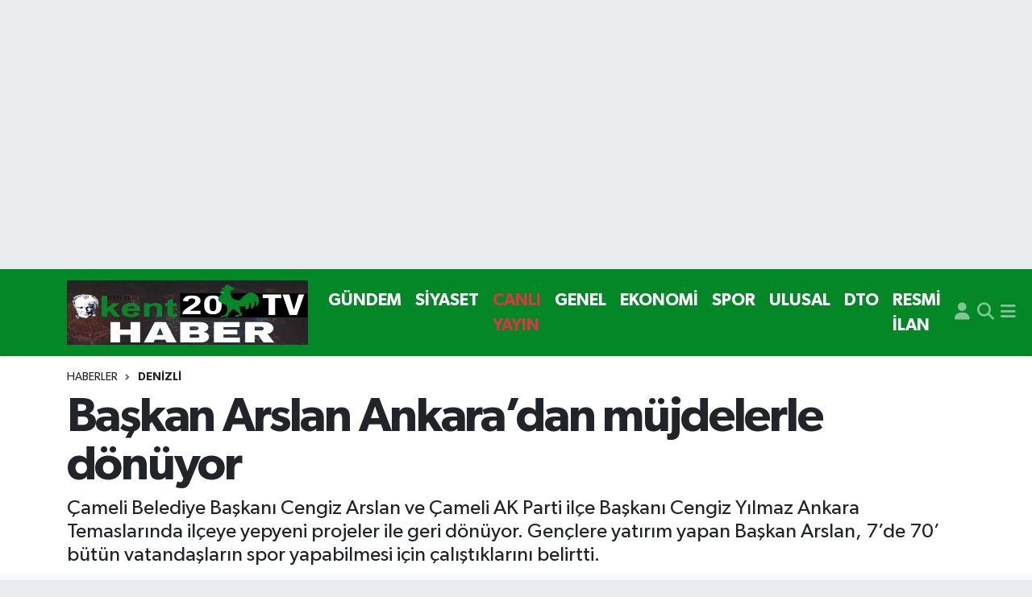

--- FILE ---
content_type: text/html; charset=UTF-8
request_url: https://www.kent20haber.com/baskan-arslan-ankaradan-mujdelerle-donuyor
body_size: 21781
content:
<!DOCTYPE html>
<html lang="tr" data-theme="flow">
<head>
<link rel="dns-prefetch" href="//www.kent20haber.com">
<link rel="dns-prefetch" href="//kent20habercom.teimg.com">
<link rel="dns-prefetch" href="//static.tebilisim.com">
<link rel="dns-prefetch" href="//www.googletagmanager.com">
<link rel="dns-prefetch" href="//www.facebook.com">
<link rel="dns-prefetch" href="//www.twitter.com">
<link rel="dns-prefetch" href="//www.instagram.com">
<link rel="dns-prefetch" href="//www.youtube.com">
<link rel="dns-prefetch" href="//www.w3.org">
<link rel="dns-prefetch" href="//x.com">
<link rel="dns-prefetch" href="//api.whatsapp.com">
<link rel="dns-prefetch" href="//www.linkedin.com">
<link rel="dns-prefetch" href="//pinterest.com">
<link rel="dns-prefetch" href="//t.me">
<link rel="dns-prefetch" href="//tebilisim.com">
<link rel="dns-prefetch" href="//facebook.com">
<link rel="dns-prefetch" href="//twitter.com">

    <meta charset="utf-8">
<title>Başkan Arslan Ankara’dan müjdelerle dönüyor - Denizli</title>
<meta name="description" content="Çameli Belediye Başkanı Cengiz Arslan ve Çameli AK Parti ilçe Başkanı Cengiz Yılmaz Ankara Temaslarında ilçeye yepyeni projeler ile geri dönüyor. Gençlere yatırım yapan Başkan Arslan, 7’de 70’ bütün vatandaşların spor yapabilmesi için çalıştıklarını belirtti.">
<link rel="canonical" href="https://www.kent20haber.com/baskan-arslan-ankaradan-mujdelerle-donuyor">
<meta name="viewport" content="width=device-width,initial-scale=1">
<meta name="X-UA-Compatible" content="IE=edge">
<meta name="robots" content="max-image-preview:large">
<meta name="theme-color" content="#048827">
<meta name="title" content="Başkan Arslan Ankara’dan müjdelerle dönüyor">
<meta name="articleSection" content="news">
<meta name="datePublished" content="2021-03-23T14:17:16+03:00">
<meta name="dateModified" content="2021-03-23T14:17:16+03:00">
<meta name="articleAuthor" content="İhlas Haber Ajansı">
<meta name="author" content="İhlas Haber Ajansı">
<link rel="amphtml" href="https://www.kent20haber.com/baskan-arslan-ankaradan-mujdelerle-donuyor/amp">
<meta property="og:site_name" content="Denizli Kent 20 Haber">
<meta property="og:title" content="Başkan Arslan Ankara’dan müjdelerle dönüyor">
<meta property="og:description" content="Çameli Belediye Başkanı Cengiz Arslan ve Çameli AK Parti ilçe Başkanı Cengiz Yılmaz Ankara Temaslarında ilçeye yepyeni projeler ile geri dönüyor. Gençlere yatırım yapan Başkan Arslan, 7’de 70’ bütün vatandaşların spor yapabilmesi için çalıştıklarını belirtti.">
<meta property="og:url" content="https://www.kent20haber.com/baskan-arslan-ankaradan-mujdelerle-donuyor">
<meta property="og:image" content="https://kent20habercom.teimg.com/kent20haber-com/uploads/2025/12/yazarlar/whatsapp-gorsel-2025-12-08-saat-141640-4cf8c141.jpg">
<meta property="og:type" content="article">
<meta property="og:article:published_time" content="2021-03-23T14:17:16+03:00">
<meta property="og:article:modified_time" content="2021-03-23T14:17:16+03:00">
<meta name="twitter:card" content="summary_large_image">
<meta name="twitter:site" content="@kent20Haber">
<meta name="twitter:title" content="Başkan Arslan Ankara’dan müjdelerle dönüyor">
<meta name="twitter:description" content="Çameli Belediye Başkanı Cengiz Arslan ve Çameli AK Parti ilçe Başkanı Cengiz Yılmaz Ankara Temaslarında ilçeye yepyeni projeler ile geri dönüyor. Gençlere yatırım yapan Başkan Arslan, 7’de 70’ bütün vatandaşların spor yapabilmesi için çalıştıklarını belirtti.">
<meta name="twitter:image" content="https://kent20habercom.teimg.com/kent20haber-com/uploads/2025/12/yazarlar/whatsapp-gorsel-2025-12-08-saat-141640-4cf8c141.jpg">
<meta name="twitter:url" content="https://www.kent20haber.com/baskan-arslan-ankaradan-mujdelerle-donuyor">
<link rel="shortcut icon" type="image/x-icon" href="https://kent20habercom.teimg.com/kent20haber-com/uploads/2022/06/i.svg">
<link rel="manifest" href="https://www.kent20haber.com/manifest.json?v=6.6.4" />
<link rel="preload" href="https://static.tebilisim.com/flow/assets/css/font-awesome/fa-solid-900.woff2" as="font" type="font/woff2" crossorigin />
<link rel="preload" href="https://static.tebilisim.com/flow/assets/css/font-awesome/fa-brands-400.woff2" as="font" type="font/woff2" crossorigin />
<link rel="preload" href="https://static.tebilisim.com/flow/assets/css/weather-icons/font/weathericons-regular-webfont.woff2" as="font" type="font/woff2" crossorigin />
<link rel="preload" href="https://static.tebilisim.com/flow/vendor/te/fonts/gibson/Gibson-Bold.woff2" as="font" type="font/woff2" crossorigin />
<link rel="preload" href="https://static.tebilisim.com/flow/vendor/te/fonts/gibson/Gibson-BoldItalic.woff2" as="font" type="font/woff2" crossorigin />
<link rel="preload" href="https://static.tebilisim.com/flow/vendor/te/fonts/gibson/Gibson-Italic.woff2" as="font" type="font/woff2" crossorigin />
<link rel="preload" href="https://static.tebilisim.com/flow/vendor/te/fonts/gibson/Gibson-Light.woff2" as="font" type="font/woff2" crossorigin />
<link rel="preload" href="https://static.tebilisim.com/flow/vendor/te/fonts/gibson/Gibson-LightItalic.woff2" as="font" type="font/woff2" crossorigin />
<link rel="preload" href="https://static.tebilisim.com/flow/vendor/te/fonts/gibson/Gibson-SemiBold.woff2" as="font" type="font/woff2" crossorigin />
<link rel="preload" href="https://static.tebilisim.com/flow/vendor/te/fonts/gibson/Gibson-SemiBoldItalic.woff2" as="font" type="font/woff2" crossorigin />
<link rel="preload" href="https://static.tebilisim.com/flow/vendor/te/fonts/gibson/Gibson.woff2" as="font" type="font/woff2" crossorigin />


<link rel="preload" as="style" href="https://static.tebilisim.com/flow/vendor/te/fonts/gibson.css?v=6.6.4">
<link rel="stylesheet" href="https://static.tebilisim.com/flow/vendor/te/fonts/gibson.css?v=6.6.4">

<style>:root {
        --te-link-color: #333;
        --te-link-hover-color: #000;
        --te-font: "Gibson";
        --te-secondary-font: "Gibson";
        --te-h1-font-size: 60px;
        --te-color: #048827;
        --te-hover-color: #000000;
        --mm-ocd-width: 85%!important; /*  Mobil Menü Genişliği */
        --swiper-theme-color: var(--te-color)!important;
        --header-13-color: #ffc107;
    }</style><link rel="preload" as="style" href="https://static.tebilisim.com/flow/assets/vendor/bootstrap/css/bootstrap.min.css?v=6.6.4">
<link rel="stylesheet" href="https://static.tebilisim.com/flow/assets/vendor/bootstrap/css/bootstrap.min.css?v=6.6.4">
<link rel="preload" as="style" href="https://static.tebilisim.com/flow/assets/css/app6.6.4.min.css">
<link rel="stylesheet" href="https://static.tebilisim.com/flow/assets/css/app6.6.4.min.css">



<script type="application/ld+json">{"@context":"https:\/\/schema.org","@type":"WebSite","url":"https:\/\/www.kent20haber.com","potentialAction":{"@type":"SearchAction","target":"https:\/\/www.kent20haber.com\/arama?q={query}","query-input":"required name=query"}}</script>

<script type="application/ld+json">{"@context":"https:\/\/schema.org","@type":"NewsMediaOrganization","url":"https:\/\/www.kent20haber.com","name":"Denizli Kent 20 Haber","logo":"https:\/\/kent20habercom.teimg.com\/kent20haber-com\/uploads\/2024\/03\/2024\/mart\/whatsapp-gorsel-2024-03-22-saat-160553-00b31260.jpg","sameAs":["https:\/\/www.facebook.com\/kent20haber","https:\/\/www.twitter.com\/kent20Haber","Kent20haber","https:\/\/www.youtube.com\/Kent20Haber","https:\/\/www.instagram.com\/kent20haber"]}</script>

<script type="application/ld+json">{"@context":"https:\/\/schema.org","@graph":[{"@type":"SiteNavigationElement","name":"Ana Sayfa","url":"https:\/\/www.kent20haber.com","@id":"https:\/\/www.kent20haber.com"},{"@type":"SiteNavigationElement","name":"G\u00dcNDEM","url":"https:\/\/www.kent20haber.com\/gundem","@id":"https:\/\/www.kent20haber.com\/gundem"},{"@type":"SiteNavigationElement","name":"TEKNOLOJ\u0130","url":"https:\/\/www.kent20haber.com\/teknoloji","@id":"https:\/\/www.kent20haber.com\/teknoloji"},{"@type":"SiteNavigationElement","name":"\u00d6ZEL HABER","url":"https:\/\/www.kent20haber.com\/ozel-haber","@id":"https:\/\/www.kent20haber.com\/ozel-haber"},{"@type":"SiteNavigationElement","name":"SPOR","url":"https:\/\/www.kent20haber.com\/spor","@id":"https:\/\/www.kent20haber.com\/spor"},{"@type":"SiteNavigationElement","name":"EKONOM\u0130","url":"https:\/\/www.kent20haber.com\/ekonomi","@id":"https:\/\/www.kent20haber.com\/ekonomi"},{"@type":"SiteNavigationElement","name":"S\u0130YASET","url":"https:\/\/www.kent20haber.com\/siyaset","@id":"https:\/\/www.kent20haber.com\/siyaset"},{"@type":"SiteNavigationElement","name":"SA\u011eLIK","url":"https:\/\/www.kent20haber.com\/saglik","@id":"https:\/\/www.kent20haber.com\/saglik"},{"@type":"SiteNavigationElement","name":"YA\u015eAM","url":"https:\/\/www.kent20haber.com\/yasam","@id":"https:\/\/www.kent20haber.com\/yasam"},{"@type":"SiteNavigationElement","name":"E\u011e\u0130T\u0130M","url":"https:\/\/www.kent20haber.com\/egitim","@id":"https:\/\/www.kent20haber.com\/egitim"},{"@type":"SiteNavigationElement","name":"MAGAZ\u0130N","url":"https:\/\/www.kent20haber.com\/magazin","@id":"https:\/\/www.kent20haber.com\/magazin"},{"@type":"SiteNavigationElement","name":"B\u0130L\u0130M","url":"https:\/\/www.kent20haber.com\/bilim","@id":"https:\/\/www.kent20haber.com\/bilim"},{"@type":"SiteNavigationElement","name":"T\u0130CARET","url":"https:\/\/www.kent20haber.com\/ticaret","@id":"https:\/\/www.kent20haber.com\/ticaret"},{"@type":"SiteNavigationElement","name":"ASAY\u0130\u015e","url":"https:\/\/www.kent20haber.com\/asayis","@id":"https:\/\/www.kent20haber.com\/asayis"},{"@type":"SiteNavigationElement","name":"Yerel","url":"https:\/\/www.kent20haber.com\/yerel","@id":"https:\/\/www.kent20haber.com\/yerel"},{"@type":"SiteNavigationElement","name":"GENEL","url":"https:\/\/www.kent20haber.com\/genel","@id":"https:\/\/www.kent20haber.com\/genel"},{"@type":"SiteNavigationElement","name":"D\u0131\u015f Haberler","url":"https:\/\/www.kent20haber.com\/dis-haberler","@id":"https:\/\/www.kent20haber.com\/dis-haberler"},{"@type":"SiteNavigationElement","name":"HABERDE \u0130NSAN","url":"https:\/\/www.kent20haber.com\/haberde-insan","@id":"https:\/\/www.kent20haber.com\/haberde-insan"},{"@type":"SiteNavigationElement","name":"\u00c7EVRE","url":"https:\/\/www.kent20haber.com\/cevre","@id":"https:\/\/www.kent20haber.com\/cevre"},{"@type":"SiteNavigationElement","name":"K\u00fclt\u00fcr Sanat","url":"https:\/\/www.kent20haber.com\/kultur-sanat","@id":"https:\/\/www.kent20haber.com\/kultur-sanat"},{"@type":"SiteNavigationElement","name":"Politika","url":"https:\/\/www.kent20haber.com\/politika","@id":"https:\/\/www.kent20haber.com\/politika"},{"@type":"SiteNavigationElement","name":"Bilim, Teknoloji","url":"https:\/\/www.kent20haber.com\/bilim-teknoloji","@id":"https:\/\/www.kent20haber.com\/bilim-teknoloji"},{"@type":"SiteNavigationElement","name":"B\u0130L\u0130M VE TEKNOLOJ\u0130","url":"https:\/\/www.kent20haber.com\/bilim-ve-teknoloji","@id":"https:\/\/www.kent20haber.com\/bilim-ve-teknoloji"},{"@type":"SiteNavigationElement","name":"tan\u0131t\u0131m","url":"https:\/\/www.kent20haber.com\/tanitim","@id":"https:\/\/www.kent20haber.com\/tanitim"},{"@type":"SiteNavigationElement","name":"CANLI YAYIN","url":"https:\/\/www.kent20haber.com\/canli-yayin","@id":"https:\/\/www.kent20haber.com\/canli-yayin"},{"@type":"SiteNavigationElement","name":"Sokak R\u00f6portaj","url":"https:\/\/www.kent20haber.com\/sokak-roportaj","@id":"https:\/\/www.kent20haber.com\/sokak-roportaj"},{"@type":"SiteNavigationElement","name":"ASTROLOJ\u0130","url":"https:\/\/www.kent20haber.com\/astroloji","@id":"https:\/\/www.kent20haber.com\/astroloji"},{"@type":"SiteNavigationElement","name":"Ulusal","url":"https:\/\/www.kent20haber.com\/ulusal","@id":"https:\/\/www.kent20haber.com\/ulusal"},{"@type":"SiteNavigationElement","name":"DTO","url":"https:\/\/www.kent20haber.com\/dto-1","@id":"https:\/\/www.kent20haber.com\/dto-1"},{"@type":"SiteNavigationElement","name":"RESM\u0130 \u0130LAN","url":"https:\/\/www.kent20haber.com\/resmi-ilan","@id":"https:\/\/www.kent20haber.com\/resmi-ilan"},{"@type":"SiteNavigationElement","name":"K\u00fcnye","url":"https:\/\/www.kent20haber.com\/kunye","@id":"https:\/\/www.kent20haber.com\/kunye"},{"@type":"SiteNavigationElement","name":"CANLI YAYIN","url":"https:\/\/www.kent20haber.com\/kent-canli-yayin","@id":"https:\/\/www.kent20haber.com\/kent-canli-yayin"},{"@type":"SiteNavigationElement","name":"Gizlilik S\u00f6zle\u015fmesi","url":"https:\/\/www.kent20haber.com\/gizlilik-sozlesmesi","@id":"https:\/\/www.kent20haber.com\/gizlilik-sozlesmesi"},{"@type":"SiteNavigationElement","name":"Yazarlar","url":"https:\/\/www.kent20haber.com\/yazarlar","@id":"https:\/\/www.kent20haber.com\/yazarlar"},{"@type":"SiteNavigationElement","name":"Foto Galeri","url":"https:\/\/www.kent20haber.com\/foto-galeri","@id":"https:\/\/www.kent20haber.com\/foto-galeri"},{"@type":"SiteNavigationElement","name":"Video Galeri","url":"https:\/\/www.kent20haber.com\/video","@id":"https:\/\/www.kent20haber.com\/video"},{"@type":"SiteNavigationElement","name":"Biyografiler","url":"https:\/\/www.kent20haber.com\/biyografi","@id":"https:\/\/www.kent20haber.com\/biyografi"},{"@type":"SiteNavigationElement","name":"Seri \u0130lanlar","url":"https:\/\/www.kent20haber.com\/ilan","@id":"https:\/\/www.kent20haber.com\/ilan"},{"@type":"SiteNavigationElement","name":"Vefatlar","url":"https:\/\/www.kent20haber.com\/vefat","@id":"https:\/\/www.kent20haber.com\/vefat"},{"@type":"SiteNavigationElement","name":"R\u00f6portajlar","url":"https:\/\/www.kent20haber.com\/roportaj","@id":"https:\/\/www.kent20haber.com\/roportaj"},{"@type":"SiteNavigationElement","name":"Ac\u0131payam Bug\u00fcn, Yar\u0131n ve 1 Haftal\u0131k Hava Durumu Tahmini","url":"https:\/\/www.kent20haber.com\/acipayam-hava-durumu","@id":"https:\/\/www.kent20haber.com\/acipayam-hava-durumu"},{"@type":"SiteNavigationElement","name":"Ac\u0131payam Namaz Vakitleri","url":"https:\/\/www.kent20haber.com\/acipayam-namaz-vakitleri","@id":"https:\/\/www.kent20haber.com\/acipayam-namaz-vakitleri"},{"@type":"SiteNavigationElement","name":"Puan Durumu ve Fikst\u00fcr","url":"https:\/\/www.kent20haber.com\/futbol\/super-lig-puan-durumu-ve-fikstur","@id":"https:\/\/www.kent20haber.com\/futbol\/super-lig-puan-durumu-ve-fikstur"}]}</script>

<script type="application/ld+json">{"@context":"https:\/\/schema.org","@type":"BreadcrumbList","itemListElement":[{"@type":"ListItem","position":1,"item":{"@type":"Thing","@id":"https:\/\/www.kent20haber.com","name":"Haberler"}}]}</script>
<script type="application/ld+json">{"@context":"https:\/\/schema.org","@type":"NewsArticle","headline":"Ba\u015fkan Arslan Ankara\u2019dan m\u00fcjdelerle d\u00f6n\u00fcyor","articleSection":"DEN\u0130ZL\u0130","dateCreated":"2021-03-23T14:17:16+03:00","datePublished":"2021-03-23T14:17:16+03:00","dateModified":"2021-03-23T14:17:16+03:00","wordCount":293,"genre":"news","mainEntityOfPage":{"@type":"WebPage","@id":"https:\/\/www.kent20haber.com\/baskan-arslan-ankaradan-mujdelerle-donuyor"},"articleBody":"<p>\u00c7ameli Belediye Ba\u015fkan\u0131 Cengiz Arslan ve \u00c7ameli AK Parti il\u00e7e Ba\u015fkan\u0131 Cengiz Y\u0131lmaz Ankara Temaslar\u0131nda il\u00e7eye yepyeni projeler ile geri d\u00f6n\u00fcyor. Gen\u00e7lere yat\u0131r\u0131m yapan Ba\u015fkan Arslan, 7\u2019de 70\u2019 b\u00fct\u00fcn vatanda\u015flar\u0131n spor yapabilmesi i\u00e7in \u00e7al\u0131\u015ft\u0131klar\u0131n\u0131 belirtti.<\/p>\r\n\r\n<p>Ankara\u2019da Gen\u00e7lik ve Spor Bakan\u0131 Dr. Mehmet Muharrem Kasapo\u011flu kat\u0131l\u0131m\u0131 ile ger\u00e7ekle\u015fen toplant\u0131\u2019 da \u00c7ameli Ak Parti \u0130l\u00e7e Ba\u015fkan\u0131 Cengiz Y\u0131lmaz, Denizli B\u00fcy\u00fck\u015fehir Belediye Ba\u015fkan\u0131 Osman Zolan ve di\u011fer protokollerin haz\u0131r bulundu\u011fu t\u00f6ren ger\u00e7ekle\u015fti. Ba\u015fkan Arslan gen\u00e7lere yat\u0131r\u0131m yaparak, \u00c7ameli Merkez Saha\u2019n\u0131n sentetik \u00e7im ile katlanmas\u0131 ve \u00c7elik Konstr\u00fcksiyon Kapal\u0131 Spor Salonu yap\u0131lmas\u0131, Kal\u0131nkoz Mahallesindeki okulun bah\u00e7esine 1 adet hal\u0131 saha, 1 adet voleybol sahas\u0131, 1 adet basketbol sahas\u0131 yap\u0131larak bu sayede Yunusp\u0131nar\u0131 Mahallesinde Merkez Okullar B\u00f6lgesi t\u00fcm okullar Kapal\u0131 Spor Salonuna kavu\u015facak.<\/p>\r\n\r\n<p>\u201cS\u00f6z verdi\u011fimiz gibi il\u00e7e merkezimizde ne varsa mahallelerde de o olacak\u201d<\/p>\r\n\r\n<p>Ba\u015fkan Arslan gen\u00e7lere \u00f6nemli bir mesaj vererek var g\u00fc\u00e7leriyle \u00e7al\u0131\u015ft\u0131klar\u0131n\u0131 belirtti. Ba\u015fkan Arslan, \u201cSizlere ve sizden sonraki nesillere g\u00fc\u00e7l\u00fc, refah ve dinamik bir gelecek sa\u011flamak i\u00e7in var g\u00fcc\u00fcm\u00fczle \u00e7al\u0131\u015f\u0131yoruz. Biliyoruz ki gelece\u011fimizin teminat\u0131 olan gen\u00e7lere yat\u0131r\u0131m, gelece\u011fe yat\u0131r\u0131m yapmak demektir. \u00d6yle ki bizlerden ald\u0131\u011f\u0131n\u0131z bayra\u011f\u0131 daha ileriye ta\u015f\u0131yaca\u011f\u0131n\u0131za inanc\u0131m\u0131z tam. Sizlerin ba\u015fka il\u00e7elere gitmesine gerek kalmadan; yeni projelerle de \u00c7ameli\u2019yi ve \u00c7ameli\u2019de ya\u015faman\u0131n ayr\u0131cal\u0131klar\u0131n\u0131 sizin nezdinizde t\u00fcm il\u00e7emize aktarabilmenin heyecan (EEP-<\/p>","description":"\u00c7ameli Belediye Ba\u015fkan\u0131 Cengiz Arslan ve \u00c7ameli AK Parti il\u00e7e Ba\u015fkan\u0131 Cengiz Y\u0131lmaz Ankara Temaslar\u0131nda il\u00e7eye yepyeni projeler ile geri d\u00f6n\u00fcyor. Gen\u00e7lere yat\u0131r\u0131m yapan Ba\u015fkan Arslan, 7\u2019de 70\u2019 b\u00fct\u00fcn vatanda\u015flar\u0131n spor yapabilmesi i\u00e7in \u00e7al\u0131\u015ft\u0131klar\u0131n\u0131 belirtti.","inLanguage":"tr-TR","keywords":[],"image":{"@type":"ImageObject","url":"https:\/\/kent20habercom.teimg.com\/crop\/1280x720\/kent20haber-com\/uploads\/2025\/12\/yazarlar\/whatsapp-gorsel-2025-12-08-saat-141640-4cf8c141.jpg","width":"1280","height":"720","caption":"Ba\u015fkan Arslan Ankara\u2019dan m\u00fcjdelerle d\u00f6n\u00fcyor"},"publishingPrinciples":"https:\/\/www.kent20haber.com\/gizlilik-sozlesmesi","isFamilyFriendly":"http:\/\/schema.org\/True","isAccessibleForFree":"http:\/\/schema.org\/True","publisher":{"@type":"Organization","name":"Denizli Kent 20 Haber","image":"https:\/\/kent20habercom.teimg.com\/kent20haber-com\/uploads\/2024\/03\/2024\/mart\/whatsapp-gorsel-2024-03-22-saat-160553-00b31260.jpg","logo":{"@type":"ImageObject","url":"https:\/\/kent20habercom.teimg.com\/kent20haber-com\/uploads\/2024\/03\/2024\/mart\/whatsapp-gorsel-2024-03-22-saat-160553-00b31260.jpg","width":"640","height":"375"}},"author":{"@type":"Person","name":"B\u00fclent \u00d6zt\u00fcrk","honorificPrefix":"","jobTitle":"","url":null}}</script>





<script async src="https://www.googletagmanager.com/gtag/js?id=G-7YJBF10L1T"></script>
<script>
  window.dataLayer = window.dataLayer || [];
  function gtag(){dataLayer.push(arguments);}
  gtag('js', new Date());

  gtag('config', 'G-7YJBF10L1T');
</script>






</head>




<body class="d-flex flex-column min-vh-100">

    <div id="ad_152" data-channel="152" data-advert="temedya" data-rotation="120" class="d-none d-sm-flex flex-column align-items-center justify-content-start text-center mx-auto overflow-hidden my-3" data-affix="0" style="width: 1235px;height: 300px;" data-width="1235" data-height="300"></div><div id="ad_152_mobile" data-channel="152" data-advert="temedya" data-rotation="120" class="d-flex d-sm-none flex-column align-items-center justify-content-start text-center mx-auto overflow-hidden my-3" data-affix="0" style="width: 400px;height: 100px;" data-width="400" data-height="100"></div>
    

    <header class="header-5">
    <nav class="main-menu navbar navbar-expand navbar-dark bg-te-color shadow-sm py-2">
        <div class="container">
            <div class="d-lg-none">
                <a href="#menu" title="Ana Menü"><i class="fa fa-bars fa-lg text-white-50"></i></a>
            </div>
                        <a class="navbar-brand me-0" href="/" title="Denizli Kent 20 Haber">
                <img src="https://kent20habercom.teimg.com/kent20haber-com/uploads/2024/03/2024/mart/whatsapp-gorsel-2024-03-22-saat-160553-00b31260.jpg" alt="Denizli Kent 20 Haber" width="299" height="40" class="light-mode img-fluid flow-logo">
<img src="https://kent20habercom.teimg.com/kent20haber-com/uploads/2024/03/2024/mart/whatsapp-gorsel-2024-03-22-saat-160553-00b31260.jpg" alt="Denizli Kent 20 Haber" width="299" height="40" class="dark-mode img-fluid flow-logo d-none">

            </a>
                        <ul  class="main-menu navbar-nav me-auto d-none d-lg-inline-flex lead ms-3 fw-semibold">
        <li class="nav-item   ">
        <a href="/gundem" class="nav-link text-white" target="_self" title="GÜNDEM">GÜNDEM</a>
        
    </li>
        <li class="nav-item   ">
        <a href="/siyaset" class="nav-link text-white" target="_self" title="SİYASET">SİYASET</a>
        
    </li>
        <li class="nav-item   ">
        <a href="/canli-yayin" class="nav-link text-danger" target="_self" title="CANLI YAYIN">CANLI YAYIN</a>
        
    </li>
        <li class="nav-item   ">
        <a href="/genel" class="nav-link text-white" target="_self" title="GENEL">GENEL</a>
        
    </li>
        <li class="nav-item   ">
        <a href="/ekonomi" class="nav-link text-white" target="_self" title="EKONOMİ">EKONOMİ</a>
        
    </li>
        <li class="nav-item   ">
        <a href="/spor" class="nav-link text-white" target="_self" title="SPOR">SPOR</a>
        
    </li>
        <li class="nav-item   ">
        <a href="/ulusal" class="nav-link text-white" target="_self" title="ULUSAL">ULUSAL</a>
        
    </li>
        <li class="nav-item   ">
        <a href="/dto-1" class="nav-link text-white" target="_self" title="DTO">DTO</a>
        
    </li>
        <li class="nav-item   ">
        <a href="/resmi-ilan" class="nav-link text-white" target="_self" title="RESMİ İLAN">RESMİ İLAN</a>
        
    </li>
    </ul>

            <ul class="navigation-menu navbar-nav d-flex align-items-center">
                <li class="nav-item d-none d-lg-block">
                    <a href="/member/login" class="nav-link p-0 ms-2" title="Üyelik Girişi" target="_blank">
                        <i class="fa fa-user fa-lg text-white-50"></i>
                    </a>
                </li>
                <li class="nav-item">
                    <a href="/arama" class="nav-link p-0 ms-2" title="Ara">
                        <i class="fa fa-search fa-lg text-white-50"></i>
                    </a>
                </li>
                
                <li class="nav-item dropdown d-none d-lg-block position-static">
                    <a class="nav-link p-0 ms-2 text-white-50" data-bs-toggle="dropdown" href="#" aria-haspopup="true" aria-expanded="false" title="Ana Menü"><i class="fa fa-bars fa-lg"></i></a>
                    <div class="mega-menu dropdown-menu dropdown-menu-end text-capitalize shadow-lg border-0 rounded-0">

    <div class="row g-3 small p-3">

                <div class="col">
            <div class="extra-sections bg-light p-3 border">
                <a href="https://www.kent20haber.com/denizli-nobetci-eczaneler" title="Denizli Nöbetçi Eczaneler" class="d-block border-bottom pb-2 mb-2" target="_self"><i class="fa-solid fa-capsules me-2"></i>Denizli Nöbetçi Eczaneler</a>
<a href="https://www.kent20haber.com/denizli-hava-durumu" title="Denizli Hava Durumu" class="d-block border-bottom pb-2 mb-2" target="_self"><i class="fa-solid fa-cloud-sun me-2"></i>Denizli Hava Durumu</a>
<a href="https://www.kent20haber.com/denizli-namaz-vakitleri" title="Denizli Namaz Vakitleri" class="d-block border-bottom pb-2 mb-2" target="_self"><i class="fa-solid fa-mosque me-2"></i>Denizli Namaz Vakitleri</a>
<a href="https://www.kent20haber.com/denizli-trafik-durumu" title="Denizli Trafik Yoğunluk Haritası" class="d-block border-bottom pb-2 mb-2" target="_self"><i class="fa-solid fa-car me-2"></i>Denizli Trafik Yoğunluk Haritası</a>
<a href="https://www.kent20haber.com/futbol/super-lig-puan-durumu-ve-fikstur" title="Süper Lig Puan Durumu ve Fikstür" class="d-block border-bottom pb-2 mb-2" target="_self"><i class="fa-solid fa-chart-bar me-2"></i>Süper Lig Puan Durumu ve Fikstür</a>
<a href="https://www.kent20haber.com/tum-mansetler" title="Tüm Manşetler" class="d-block border-bottom pb-2 mb-2" target="_self"><i class="fa-solid fa-newspaper me-2"></i>Tüm Manşetler</a>
<a href="https://www.kent20haber.com/sondakika-haberleri" title="Son Dakika Haberleri" class="d-block border-bottom pb-2 mb-2" target="_self"><i class="fa-solid fa-bell me-2"></i>Son Dakika Haberleri</a>

            </div>
        </div>
        
        <div class="col">
        <a href="/gundem" class="d-block border-bottom  pb-2 mb-2" target="_self" title="GÜNDEM">GÜNDEM</a>
            <a href="/siyaset" class="d-block border-bottom  pb-2 mb-2" target="_self" title="SİYASET">SİYASET</a>
            <a href="/canli-yayin" class="d-block border-bottom  pb-2 mb-2" target="_self" title="CANLI YAYIN">CANLI YAYIN</a>
            <a href="/genel" class="d-block border-bottom  pb-2 mb-2" target="_self" title="GENEL">GENEL</a>
            <a href="/ekonomi" class="d-block border-bottom  pb-2 mb-2" target="_self" title="EKONOMİ">EKONOMİ</a>
            <a href="/spor" class="d-block border-bottom  pb-2 mb-2" target="_self" title="SPOR">SPOR</a>
            <a href="/ulusal" class="d-block  pb-2 mb-2" target="_self" title="ULUSAL">ULUSAL</a>
        </div><div class="col">
            <a href="/dto-1" class="d-block border-bottom  pb-2 mb-2" target="_self" title="DTO">DTO</a>
            <a href="/resmi-ilan" class="d-block border-bottom  pb-2 mb-2" target="_self" title="RESMİ İLAN">RESMİ İLAN</a>
        </div>
<div class="col">
        <a href="/egitim" class="d-block border-bottom  pb-2 mb-2" target="_self" title="EĞİTİM">EĞİTİM</a>
            <a href="/asayis" class="d-block border-bottom  pb-2 mb-2" target="_self" title="ASAYİŞ">ASAYİŞ</a>
            <a href="/yerel" class="d-block border-bottom  pb-2 mb-2" target="_self" title="Yerel">Yerel</a>
            <a href="/ozel-haber" class="d-block border-bottom  pb-2 mb-2" target="_self" title="ÖZEL HABER">ÖZEL HABER</a>
            <a href="/teknoloji" class="d-block border-bottom  pb-2 mb-2" target="_self" title="TEKNOLOJİ">TEKNOLOJİ</a>
            <a href="/yasam" class="d-block border-bottom  pb-2 mb-2" target="_self" title="YAŞAM">YAŞAM</a>
            <a href="/magazin" class="d-block  pb-2 mb-2" target="_self" title="MAGAZİN">MAGAZİN</a>
        </div><div class="col">
            <a href="/bilim" class="d-block border-bottom  pb-2 mb-2" target="_self" title="BİLİM">BİLİM</a>
            <a href="/ticaret" class="d-block border-bottom  pb-2 mb-2" target="_self" title="TİCARET">TİCARET</a>
            <a href="/dis-haberler" class="d-block border-bottom  pb-2 mb-2" target="_self" title="Dış Haberler">Dış Haberler</a>
            <a href="/haberde-insan" class="d-block border-bottom  pb-2 mb-2" target="_self" title="HABERDE İNSAN">HABERDE İNSAN</a>
            <a href="/cevre" class="d-block border-bottom  pb-2 mb-2" target="_self" title="ÇEVRE">ÇEVRE</a>
            <a href="/kultur-sanat" class="d-block border-bottom  pb-2 mb-2" target="_self" title="Kültür Sanat">Kültür Sanat</a>
            <a href="/politika" class="d-block  pb-2 mb-2" target="_self" title="Politika">Politika</a>
        </div><div class="col">
            <a href="/bilim-teknoloji" class="d-block border-bottom  pb-2 mb-2" target="_self" title="Bilim, Teknoloji">Bilim, Teknoloji</a>
            <a href="/bilim-ve-teknoloji" class="d-block border-bottom  pb-2 mb-2" target="_self" title="BİLİM VE TEKNOLOJİ">BİLİM VE TEKNOLOJİ</a>
        </div>


    </div>

    <div class="p-3 bg-light">
                <a class="me-3"
            href="https://www.facebook.com/kent20haber" target="_blank" rel="nofollow noreferrer noopener"><i class="fab fa-facebook me-2 text-navy"></i> Facebook</a>
                        <a class="me-3"
            href="https://www.twitter.com/kent20Haber" target="_blank" rel="nofollow noreferrer noopener"><i class="fab fa-x-twitter "></i> Twitter</a>
                        <a class="me-3"
            href="https://www.instagram.com/kent20haber" target="_blank" rel="nofollow noreferrer noopener"><i class="fab fa-instagram me-2 text-magenta"></i> Instagram</a>
                        <a class="me-3"
            href="Kent20haber" target="_blank" rel="nofollow noreferrer noopener"><i class="fab fa-linkedin me-2 text-navy"></i> Linkedin</a>
                        <a class="me-3"
            href="https://www.youtube.com/Kent20Haber" target="_blank" rel="nofollow noreferrer noopener"><i class="fab fa-youtube me-2 text-danger"></i> Youtube</a>
                                                    </div>

    <div class="mega-menu-footer p-2 bg-te-color">
        <a class="dropdown-item text-white" href="/kunye" title="Künye"><i class="fa fa-id-card me-2"></i> Künye</a>
        <a class="dropdown-item text-white" href="/iletisim" title="İletişim"><i class="fa fa-envelope me-2"></i> İletişim</a>
        <a class="dropdown-item text-white" href="/rss-baglantilari" title="RSS Bağlantıları"><i class="fa fa-rss me-2"></i> RSS Bağlantıları</a>
        <a class="dropdown-item text-white" href="/member/login" title="Üyelik Girişi"><i class="fa fa-user me-2"></i> Üyelik Girişi</a>
    </div>


</div>

                </li>
            </ul>
        </div>
    </nav>
    <ul  class="mobile-categories d-lg-none list-inline bg-white">
        <li class="list-inline-item">
        <a href="/gundem" class="text-dark" target="_self" title="GÜNDEM">
                GÜNDEM
        </a>
    </li>
        <li class="list-inline-item">
        <a href="/siyaset" class="text-dark" target="_self" title="SİYASET">
                SİYASET
        </a>
    </li>
        <li class="list-inline-item">
        <a href="/canli-yayin" class="text-danger" target="_self" title="CANLI YAYIN">
                CANLI YAYIN
        </a>
    </li>
        <li class="list-inline-item">
        <a href="/genel" class="text-dark" target="_self" title="GENEL">
                GENEL
        </a>
    </li>
        <li class="list-inline-item">
        <a href="/ekonomi" class="text-dark" target="_self" title="EKONOMİ">
                EKONOMİ
        </a>
    </li>
        <li class="list-inline-item">
        <a href="/spor" class="text-dark" target="_self" title="SPOR">
                SPOR
        </a>
    </li>
        <li class="list-inline-item">
        <a href="/ulusal" class="text-dark" target="_self" title="ULUSAL">
                ULUSAL
        </a>
    </li>
        <li class="list-inline-item">
        <a href="/dto-1" class="text-dark" target="_self" title="DTO">
                DTO
        </a>
    </li>
        <li class="list-inline-item">
        <a href="/resmi-ilan" class="text-dark" target="_self" title="RESMİ İLAN">
                RESMİ İLAN
        </a>
    </li>
    </ul>


</header>






<main class="single overflow-hidden" style="min-height: 300px">

            <script>
document.addEventListener("DOMContentLoaded", function () {
    if (document.querySelector('.bik-ilan-detay')) {
        document.getElementById('story-line').style.display = 'none';
    }
});
</script>
<section id="story-line" class="d-md-none bg-white" data-widget-unique-key="">
    <script>
        var story_items = [{"id":"gundem","photo":"https:\/\/kent20habercom.teimg.com\/crop\/200x200\/kent20haber-com\/uploads\/2026\/01\/2026-yili\/ocak-ayi\/haber-manseti-20260129-001513-0000.png","name":"G\u00dcNDEM","items":[{"id":44814,"type":"photo","length":10,"src":"https:\/\/kent20habercom.teimg.com\/crop\/720x1280\/kent20haber-com\/uploads\/2026\/01\/2026-yili\/ocak-ayi\/haber-manseti-20260129-001513-0000.png","link":"https:\/\/www.kent20haber.com\/denizli-valiligi-goruntuler-ilimize-ait-degil","linkText":"Denizli Valili\u011fi G\u00f6r\u00fcnt\u00fcler \u0130limize Ait De\u011fil","time":1769634600},{"id":44811,"type":"photo","length":10,"src":"https:\/\/kent20habercom.teimg.com\/crop\/720x1280\/kent20haber-com\/uploads\/2026\/01\/2026-yili\/ocak-ayi\/haber-manseti-3-9.png","link":"https:\/\/www.kent20haber.com\/osb-yonetiminden-vali-kosgere-hayirli-olsun","linkText":"OSB Y\u00f6netiminden Vali K\u00f6\u015fger\u2019e Hay\u0131rl\u0131 Olsun","time":1769616000},{"id":44809,"type":"photo","length":10,"src":"https:\/\/kent20habercom.teimg.com\/crop\/720x1280\/kent20haber-com\/uploads\/2026\/01\/2026-yili\/ocak-ayi\/haber-manseti-2-8.png","link":"https:\/\/www.kent20haber.com\/kuvvetli-yagis-denizliyi-etkileyecek","linkText":"Kuvvetli Ya\u011f\u0131\u015f Denizli\u2019yi Etkileyecek","time":1769614560},{"id":44810,"type":"photo","length":10,"src":"https:\/\/kent20habercom.teimg.com\/crop\/720x1280\/kent20haber-com\/uploads\/2026\/01\/2026-yili\/ocak-ayi\/haber-manseti-2026-01-28t185614612.png","link":"https:\/\/www.kent20haber.com\/goletler-yetersiz-kaldi","linkText":"G\u00f6letler Yetersiz Kald\u0131","time":1769610000},{"id":44806,"type":"photo","length":10,"src":"https:\/\/kent20habercom.teimg.com\/crop\/720x1280\/kent20haber-com\/uploads\/2026\/01\/2026-yili\/ocak-ayi\/haber-manseti-19.png","link":"https:\/\/www.kent20haber.com\/bati-ege-gyo-ust-gecidi-acildi","linkText":"Bat\u0131 Ege GYO \u00dcst Ge\u00e7idi A\u00e7\u0131ld\u0131","time":1769607000},{"id":44804,"type":"photo","length":10,"src":"https:\/\/kent20habercom.teimg.com\/crop\/720x1280\/kent20haber-com\/uploads\/2026\/01\/2026-yili\/ocak-ayi\/haber-manseti-2026-01-28t162837469.png","link":"https:\/\/www.kent20haber.com\/amator-kumede-kural-tartismasi","linkText":"Amat\u00f6r K\u00fcme\u2019de Kural Tart\u0131\u015fmas\u0131","time":1769605080},{"id":44801,"type":"photo","length":10,"src":"https:\/\/kent20habercom.teimg.com\/crop\/720x1280\/kent20haber-com\/uploads\/2026\/01\/2026-yili\/ocak-ayi\/haber-manseti-2026-01-28t152209715.png","link":"https:\/\/www.kent20haber.com\/umrede-vefat","linkText":"Umre\u2019de Vefat","time":1769601120},{"id":44799,"type":"photo","length":10,"src":"https:\/\/kent20habercom.teimg.com\/crop\/720x1280\/kent20haber-com\/uploads\/2026\/01\/2026-yili\/ocak-ayi\/haber-manseti-1-7.png","link":"https:\/\/www.kent20haber.com\/bufede-cinayet","linkText":"B\u00fcfede Cinayet","time":1769593740},{"id":44796,"type":"photo","length":10,"src":"https:\/\/kent20habercom.teimg.com\/crop\/720x1280\/kent20haber-com\/uploads\/2026\/01\/2026-yili\/ocak-ayi\/haber-manseti-2026-01-28t123541092.png","link":"https:\/\/www.kent20haber.com\/70-yasinda-iki-ehliyet","linkText":"70 Ya\u015f\u0131nda \u0130ki Ehliyet","time":1769592720},{"id":44793,"type":"photo","length":10,"src":"https:\/\/kent20habercom.teimg.com\/crop\/720x1280\/kent20haber-com\/uploads\/2026\/01\/2026-yili\/ocak-ayi\/haber-manseti-2026-01-28t111944752.png","link":"https:\/\/www.kent20haber.com\/baskan-dere-bulgurlarda","linkText":"Ba\u015fkan Dere Bulgurlar\u2019da","time":1769587860},{"id":44791,"type":"photo","length":10,"src":"https:\/\/kent20habercom.teimg.com\/crop\/720x1280\/kent20haber-com\/uploads\/2026\/01\/2026-yili\/haber-manseti-12.png","link":"https:\/\/www.kent20haber.com\/kadin-kooperatiflerine-geka-destegi","linkText":"Kad\u0131n Kooperatiflerine GEKA Deste\u011fi","time":1769587560},{"id":44789,"type":"photo","length":10,"src":"https:\/\/kent20habercom.teimg.com\/crop\/720x1280\/kent20haber-com\/uploads\/2026\/01\/2026-yili\/ocak-ayi\/haber-manseti-10-4.png","link":"https:\/\/www.kent20haber.com\/samanlik-alevlere-teslim-oldu-1","linkText":"Samanl\u0131k Alevlere Teslim Oldu","time":1769584200},{"id":44787,"type":"photo","length":10,"src":"https:\/\/kent20habercom.teimg.com\/crop\/720x1280\/kent20haber-com\/uploads\/2026\/01\/2026-yili\/ocak-ayi\/haber-manseti-9-5.png","link":"https:\/\/www.kent20haber.com\/pamukkalede-somestir-coskusu","linkText":"\u201cPamukkale\u2019de S\u00f6mestir Co\u015fkusu!\u201d","time":1769550480},{"id":44786,"type":"photo","length":10,"src":"https:\/\/kent20habercom.teimg.com\/crop\/720x1280\/kent20haber-com\/uploads\/2026\/01\/2026-yili\/ocak-ayi\/haber-manseti-20260128-003226-0000.png","link":"https:\/\/www.kent20haber.com\/denizli-idmanyurdu-1959dan-anlamli-destek-1","linkText":"Denizli \u0130dmanyurdu 1959\u2019dan Anlaml\u0131 Destek","time":1769547480},{"id":44781,"type":"photo","length":10,"src":"https:\/\/kent20habercom.teimg.com\/crop\/720x1280\/kent20haber-com\/uploads\/2026\/01\/2026-yili\/ocak-ayi\/haber-manseti-11-2.png","link":"https:\/\/www.kent20haber.com\/menderes-bulvarinda-modern-ust-gecit-aciliyor","linkText":"Menderes Bulvar\u0131\u2019nda Modern \u00dcst Ge\u00e7it A\u00e7\u0131l\u0131yor","time":1769527920}]},{"id":"yasam","photo":"https:\/\/kent20habercom.teimg.com\/crop\/200x200\/kent20haber-com\/uploads\/2026\/01\/2026-yili\/ocak-ayi\/haber-manseti-20260129-001513-0000.png","name":"YA\u015eAM","items":[{"id":44814,"type":"photo","length":10,"src":"https:\/\/kent20habercom.teimg.com\/crop\/720x1280\/kent20haber-com\/uploads\/2026\/01\/2026-yili\/ocak-ayi\/haber-manseti-20260129-001513-0000.png","link":"https:\/\/www.kent20haber.com\/denizli-valiligi-goruntuler-ilimize-ait-degil","linkText":"Denizli Valili\u011fi G\u00f6r\u00fcnt\u00fcler \u0130limize Ait De\u011fil","time":1769634600},{"id":44806,"type":"photo","length":10,"src":"https:\/\/kent20habercom.teimg.com\/crop\/720x1280\/kent20haber-com\/uploads\/2026\/01\/2026-yili\/ocak-ayi\/haber-manseti-19.png","link":"https:\/\/www.kent20haber.com\/bati-ege-gyo-ust-gecidi-acildi","linkText":"Bat\u0131 Ege GYO \u00dcst Ge\u00e7idi A\u00e7\u0131ld\u0131","time":1769607000},{"id":44789,"type":"photo","length":10,"src":"https:\/\/kent20habercom.teimg.com\/crop\/720x1280\/kent20haber-com\/uploads\/2026\/01\/2026-yili\/ocak-ayi\/haber-manseti-10-4.png","link":"https:\/\/www.kent20haber.com\/samanlik-alevlere-teslim-oldu-1","linkText":"Samanl\u0131k Alevlere Teslim Oldu","time":1769584200}]},{"id":"genel","photo":"https:\/\/kent20habercom.teimg.com\/crop\/200x200\/kent20haber-com\/uploads\/2026\/01\/2026-yili\/ocak-ayi\/haber-manseti-20260129-001513-0000.png","name":"GENEL","items":[{"id":44814,"type":"photo","length":10,"src":"https:\/\/kent20habercom.teimg.com\/crop\/720x1280\/kent20haber-com\/uploads\/2026\/01\/2026-yili\/ocak-ayi\/haber-manseti-20260129-001513-0000.png","link":"https:\/\/www.kent20haber.com\/denizli-valiligi-goruntuler-ilimize-ait-degil","linkText":"Denizli Valili\u011fi G\u00f6r\u00fcnt\u00fcler \u0130limize Ait De\u011fil","time":1769634600},{"id":44811,"type":"photo","length":10,"src":"https:\/\/kent20habercom.teimg.com\/crop\/720x1280\/kent20haber-com\/uploads\/2026\/01\/2026-yili\/ocak-ayi\/haber-manseti-3-9.png","link":"https:\/\/www.kent20haber.com\/osb-yonetiminden-vali-kosgere-hayirli-olsun","linkText":"OSB Y\u00f6netiminden Vali K\u00f6\u015fger\u2019e Hay\u0131rl\u0131 Olsun","time":1769616000},{"id":44809,"type":"photo","length":10,"src":"https:\/\/kent20habercom.teimg.com\/crop\/720x1280\/kent20haber-com\/uploads\/2026\/01\/2026-yili\/ocak-ayi\/haber-manseti-2-8.png","link":"https:\/\/www.kent20haber.com\/kuvvetli-yagis-denizliyi-etkileyecek","linkText":"Kuvvetli Ya\u011f\u0131\u015f Denizli\u2019yi Etkileyecek","time":1769614560},{"id":44810,"type":"photo","length":10,"src":"https:\/\/kent20habercom.teimg.com\/crop\/720x1280\/kent20haber-com\/uploads\/2026\/01\/2026-yili\/ocak-ayi\/haber-manseti-2026-01-28t185614612.png","link":"https:\/\/www.kent20haber.com\/goletler-yetersiz-kaldi","linkText":"G\u00f6letler Yetersiz Kald\u0131","time":1769610000},{"id":44806,"type":"photo","length":10,"src":"https:\/\/kent20habercom.teimg.com\/crop\/720x1280\/kent20haber-com\/uploads\/2026\/01\/2026-yili\/ocak-ayi\/haber-manseti-19.png","link":"https:\/\/www.kent20haber.com\/bati-ege-gyo-ust-gecidi-acildi","linkText":"Bat\u0131 Ege GYO \u00dcst Ge\u00e7idi A\u00e7\u0131ld\u0131","time":1769607000},{"id":44804,"type":"photo","length":10,"src":"https:\/\/kent20habercom.teimg.com\/crop\/720x1280\/kent20haber-com\/uploads\/2026\/01\/2026-yili\/ocak-ayi\/haber-manseti-2026-01-28t162837469.png","link":"https:\/\/www.kent20haber.com\/amator-kumede-kural-tartismasi","linkText":"Amat\u00f6r K\u00fcme\u2019de Kural Tart\u0131\u015fmas\u0131","time":1769605080},{"id":44801,"type":"photo","length":10,"src":"https:\/\/kent20habercom.teimg.com\/crop\/720x1280\/kent20haber-com\/uploads\/2026\/01\/2026-yili\/ocak-ayi\/haber-manseti-2026-01-28t152209715.png","link":"https:\/\/www.kent20haber.com\/umrede-vefat","linkText":"Umre\u2019de Vefat","time":1769601120},{"id":44799,"type":"photo","length":10,"src":"https:\/\/kent20habercom.teimg.com\/crop\/720x1280\/kent20haber-com\/uploads\/2026\/01\/2026-yili\/ocak-ayi\/haber-manseti-1-7.png","link":"https:\/\/www.kent20haber.com\/bufede-cinayet","linkText":"B\u00fcfede Cinayet","time":1769593740},{"id":44796,"type":"photo","length":10,"src":"https:\/\/kent20habercom.teimg.com\/crop\/720x1280\/kent20haber-com\/uploads\/2026\/01\/2026-yili\/ocak-ayi\/haber-manseti-2026-01-28t123541092.png","link":"https:\/\/www.kent20haber.com\/70-yasinda-iki-ehliyet","linkText":"70 Ya\u015f\u0131nda \u0130ki Ehliyet","time":1769592720},{"id":44793,"type":"photo","length":10,"src":"https:\/\/kent20habercom.teimg.com\/crop\/720x1280\/kent20haber-com\/uploads\/2026\/01\/2026-yili\/ocak-ayi\/haber-manseti-2026-01-28t111944752.png","link":"https:\/\/www.kent20haber.com\/baskan-dere-bulgurlarda","linkText":"Ba\u015fkan Dere Bulgurlar\u2019da","time":1769587860},{"id":44791,"type":"photo","length":10,"src":"https:\/\/kent20habercom.teimg.com\/crop\/720x1280\/kent20haber-com\/uploads\/2026\/01\/2026-yili\/haber-manseti-12.png","link":"https:\/\/www.kent20haber.com\/kadin-kooperatiflerine-geka-destegi","linkText":"Kad\u0131n Kooperatiflerine GEKA Deste\u011fi","time":1769587560},{"id":44789,"type":"photo","length":10,"src":"https:\/\/kent20habercom.teimg.com\/crop\/720x1280\/kent20haber-com\/uploads\/2026\/01\/2026-yili\/ocak-ayi\/haber-manseti-10-4.png","link":"https:\/\/www.kent20haber.com\/samanlik-alevlere-teslim-oldu-1","linkText":"Samanl\u0131k Alevlere Teslim Oldu","time":1769584200},{"id":44787,"type":"photo","length":10,"src":"https:\/\/kent20habercom.teimg.com\/crop\/720x1280\/kent20haber-com\/uploads\/2026\/01\/2026-yili\/ocak-ayi\/haber-manseti-9-5.png","link":"https:\/\/www.kent20haber.com\/pamukkalede-somestir-coskusu","linkText":"\u201cPamukkale\u2019de S\u00f6mestir Co\u015fkusu!\u201d","time":1769550480},{"id":44786,"type":"photo","length":10,"src":"https:\/\/kent20habercom.teimg.com\/crop\/720x1280\/kent20haber-com\/uploads\/2026\/01\/2026-yili\/ocak-ayi\/haber-manseti-20260128-003226-0000.png","link":"https:\/\/www.kent20haber.com\/denizli-idmanyurdu-1959dan-anlamli-destek-1","linkText":"Denizli \u0130dmanyurdu 1959\u2019dan Anlaml\u0131 Destek","time":1769547480},{"id":44781,"type":"photo","length":10,"src":"https:\/\/kent20habercom.teimg.com\/crop\/720x1280\/kent20haber-com\/uploads\/2026\/01\/2026-yili\/ocak-ayi\/haber-manseti-11-2.png","link":"https:\/\/www.kent20haber.com\/menderes-bulvarinda-modern-ust-gecit-aciliyor","linkText":"Menderes Bulvar\u0131\u2019nda Modern \u00dcst Ge\u00e7it A\u00e7\u0131l\u0131yor","time":1769527920}]},{"id":"saglik","photo":"https:\/\/kent20habercom.teimg.com\/crop\/200x200\/kent20haber-com\/uploads\/2026\/01\/2026-yili\/ocak-ayi\/haber-manseti-20260129-001513-0000.png","name":"SA\u011eLIK","items":[{"id":44814,"type":"photo","length":10,"src":"https:\/\/kent20habercom.teimg.com\/crop\/720x1280\/kent20haber-com\/uploads\/2026\/01\/2026-yili\/ocak-ayi\/haber-manseti-20260129-001513-0000.png","link":"https:\/\/www.kent20haber.com\/denizli-valiligi-goruntuler-ilimize-ait-degil","linkText":"Denizli Valili\u011fi G\u00f6r\u00fcnt\u00fcler \u0130limize Ait De\u011fil","time":1769634600},{"id":44786,"type":"photo","length":10,"src":"https:\/\/kent20habercom.teimg.com\/crop\/720x1280\/kent20haber-com\/uploads\/2026\/01\/2026-yili\/ocak-ayi\/haber-manseti-20260128-003226-0000.png","link":"https:\/\/www.kent20haber.com\/denizli-idmanyurdu-1959dan-anlamli-destek-1","linkText":"Denizli \u0130dmanyurdu 1959\u2019dan Anlaml\u0131 Destek","time":1769547480}]},{"id":"yerel","photo":"https:\/\/kent20habercom.teimg.com\/crop\/200x200\/kent20haber-com\/uploads\/2026\/01\/2026-yili\/ocak-ayi\/haber-manseti-2026-01-28t185614612.png","name":"Yerel","items":[{"id":44810,"type":"photo","length":10,"src":"https:\/\/kent20habercom.teimg.com\/crop\/720x1280\/kent20haber-com\/uploads\/2026\/01\/2026-yili\/ocak-ayi\/haber-manseti-2026-01-28t185614612.png","link":"https:\/\/www.kent20haber.com\/goletler-yetersiz-kaldi","linkText":"G\u00f6letler Yetersiz Kald\u0131","time":1769610000},{"id":44804,"type":"photo","length":10,"src":"https:\/\/kent20habercom.teimg.com\/crop\/720x1280\/kent20haber-com\/uploads\/2026\/01\/2026-yili\/ocak-ayi\/haber-manseti-2026-01-28t162837469.png","link":"https:\/\/www.kent20haber.com\/amator-kumede-kural-tartismasi","linkText":"Amat\u00f6r K\u00fcme\u2019de Kural Tart\u0131\u015fmas\u0131","time":1769605080},{"id":44801,"type":"photo","length":10,"src":"https:\/\/kent20habercom.teimg.com\/crop\/720x1280\/kent20haber-com\/uploads\/2026\/01\/2026-yili\/ocak-ayi\/haber-manseti-2026-01-28t152209715.png","link":"https:\/\/www.kent20haber.com\/umrede-vefat","linkText":"Umre\u2019de Vefat","time":1769601120},{"id":44799,"type":"photo","length":10,"src":"https:\/\/kent20habercom.teimg.com\/crop\/720x1280\/kent20haber-com\/uploads\/2026\/01\/2026-yili\/ocak-ayi\/haber-manseti-1-7.png","link":"https:\/\/www.kent20haber.com\/bufede-cinayet","linkText":"B\u00fcfede Cinayet","time":1769593740},{"id":44796,"type":"photo","length":10,"src":"https:\/\/kent20habercom.teimg.com\/crop\/720x1280\/kent20haber-com\/uploads\/2026\/01\/2026-yili\/ocak-ayi\/haber-manseti-2026-01-28t123541092.png","link":"https:\/\/www.kent20haber.com\/70-yasinda-iki-ehliyet","linkText":"70 Ya\u015f\u0131nda \u0130ki Ehliyet","time":1769592720},{"id":44793,"type":"photo","length":10,"src":"https:\/\/kent20habercom.teimg.com\/crop\/720x1280\/kent20haber-com\/uploads\/2026\/01\/2026-yili\/ocak-ayi\/haber-manseti-2026-01-28t111944752.png","link":"https:\/\/www.kent20haber.com\/baskan-dere-bulgurlarda","linkText":"Ba\u015fkan Dere Bulgurlar\u2019da","time":1769587860},{"id":44781,"type":"photo","length":10,"src":"https:\/\/kent20habercom.teimg.com\/crop\/720x1280\/kent20haber-com\/uploads\/2026\/01\/2026-yili\/ocak-ayi\/haber-manseti-11-2.png","link":"https:\/\/www.kent20haber.com\/menderes-bulvarinda-modern-ust-gecit-aciliyor","linkText":"Menderes Bulvar\u0131\u2019nda Modern \u00dcst Ge\u00e7it A\u00e7\u0131l\u0131yor","time":1769527920}]},{"id":"denizli","photo":"https:\/\/kent20habercom.teimg.com\/crop\/200x200\/kent20haber-com\/uploads\/2026\/01\/2026-yili\/ocak-ayi\/haber-manseti-2026-01-28t185614612.png","name":"DEN\u0130ZL\u0130","items":[{"id":44810,"type":"photo","length":10,"src":"https:\/\/kent20habercom.teimg.com\/crop\/720x1280\/kent20haber-com\/uploads\/2026\/01\/2026-yili\/ocak-ayi\/haber-manseti-2026-01-28t185614612.png","link":"https:\/\/www.kent20haber.com\/goletler-yetersiz-kaldi","linkText":"G\u00f6letler Yetersiz Kald\u0131","time":1769610000},{"id":44806,"type":"photo","length":10,"src":"https:\/\/kent20habercom.teimg.com\/crop\/720x1280\/kent20haber-com\/uploads\/2026\/01\/2026-yili\/ocak-ayi\/haber-manseti-19.png","link":"https:\/\/www.kent20haber.com\/bati-ege-gyo-ust-gecidi-acildi","linkText":"Bat\u0131 Ege GYO \u00dcst Ge\u00e7idi A\u00e7\u0131ld\u0131","time":1769607000},{"id":44804,"type":"photo","length":10,"src":"https:\/\/kent20habercom.teimg.com\/crop\/720x1280\/kent20haber-com\/uploads\/2026\/01\/2026-yili\/ocak-ayi\/haber-manseti-2026-01-28t162837469.png","link":"https:\/\/www.kent20haber.com\/amator-kumede-kural-tartismasi","linkText":"Amat\u00f6r K\u00fcme\u2019de Kural Tart\u0131\u015fmas\u0131","time":1769605080},{"id":44801,"type":"photo","length":10,"src":"https:\/\/kent20habercom.teimg.com\/crop\/720x1280\/kent20haber-com\/uploads\/2026\/01\/2026-yili\/ocak-ayi\/haber-manseti-2026-01-28t152209715.png","link":"https:\/\/www.kent20haber.com\/umrede-vefat","linkText":"Umre\u2019de Vefat","time":1769601120},{"id":44799,"type":"photo","length":10,"src":"https:\/\/kent20habercom.teimg.com\/crop\/720x1280\/kent20haber-com\/uploads\/2026\/01\/2026-yili\/ocak-ayi\/haber-manseti-1-7.png","link":"https:\/\/www.kent20haber.com\/bufede-cinayet","linkText":"B\u00fcfede Cinayet","time":1769593740},{"id":44796,"type":"photo","length":10,"src":"https:\/\/kent20habercom.teimg.com\/crop\/720x1280\/kent20haber-com\/uploads\/2026\/01\/2026-yili\/ocak-ayi\/haber-manseti-2026-01-28t123541092.png","link":"https:\/\/www.kent20haber.com\/70-yasinda-iki-ehliyet","linkText":"70 Ya\u015f\u0131nda \u0130ki Ehliyet","time":1769592720},{"id":44793,"type":"photo","length":10,"src":"https:\/\/kent20habercom.teimg.com\/crop\/720x1280\/kent20haber-com\/uploads\/2026\/01\/2026-yili\/ocak-ayi\/haber-manseti-2026-01-28t111944752.png","link":"https:\/\/www.kent20haber.com\/baskan-dere-bulgurlarda","linkText":"Ba\u015fkan Dere Bulgurlar\u2019da","time":1769587860},{"id":44781,"type":"photo","length":10,"src":"https:\/\/kent20habercom.teimg.com\/crop\/720x1280\/kent20haber-com\/uploads\/2026\/01\/2026-yili\/ocak-ayi\/haber-manseti-11-2.png","link":"https:\/\/www.kent20haber.com\/menderes-bulvarinda-modern-ust-gecit-aciliyor","linkText":"Menderes Bulvar\u0131\u2019nda Modern \u00dcst Ge\u00e7it A\u00e7\u0131l\u0131yor","time":1769527920}]},{"id":"cevre","photo":"https:\/\/kent20habercom.teimg.com\/crop\/200x200\/kent20haber-com\/uploads\/2026\/01\/2026-yili\/ocak-ayi\/haber-manseti-2026-01-28t185614612.png","name":"\u00c7EVRE","items":[{"id":44810,"type":"photo","length":10,"src":"https:\/\/kent20habercom.teimg.com\/crop\/720x1280\/kent20haber-com\/uploads\/2026\/01\/2026-yili\/ocak-ayi\/haber-manseti-2026-01-28t185614612.png","link":"https:\/\/www.kent20haber.com\/goletler-yetersiz-kaldi","linkText":"G\u00f6letler Yetersiz Kald\u0131","time":1769610000},{"id":44781,"type":"photo","length":10,"src":"https:\/\/kent20habercom.teimg.com\/crop\/720x1280\/kent20haber-com\/uploads\/2026\/01\/2026-yili\/ocak-ayi\/haber-manseti-11-2.png","link":"https:\/\/www.kent20haber.com\/menderes-bulvarinda-modern-ust-gecit-aciliyor","linkText":"Menderes Bulvar\u0131\u2019nda Modern \u00dcst Ge\u00e7it A\u00e7\u0131l\u0131yor","time":1769527920}]},{"id":"asayis","photo":"https:\/\/kent20habercom.teimg.com\/crop\/200x200\/kent20haber-com\/uploads\/2026\/01\/2026-yili\/ocak-ayi\/haber-manseti-19.png","name":"ASAY\u0130\u015e","items":[{"id":44806,"type":"photo","length":10,"src":"https:\/\/kent20habercom.teimg.com\/crop\/720x1280\/kent20haber-com\/uploads\/2026\/01\/2026-yili\/ocak-ayi\/haber-manseti-19.png","link":"https:\/\/www.kent20haber.com\/bati-ege-gyo-ust-gecidi-acildi","linkText":"Bat\u0131 Ege GYO \u00dcst Ge\u00e7idi A\u00e7\u0131ld\u0131","time":1769607000},{"id":44801,"type":"photo","length":10,"src":"https:\/\/kent20habercom.teimg.com\/crop\/720x1280\/kent20haber-com\/uploads\/2026\/01\/2026-yili\/ocak-ayi\/haber-manseti-2026-01-28t152209715.png","link":"https:\/\/www.kent20haber.com\/umrede-vefat","linkText":"Umre\u2019de Vefat","time":1769601120},{"id":44799,"type":"photo","length":10,"src":"https:\/\/kent20habercom.teimg.com\/crop\/720x1280\/kent20haber-com\/uploads\/2026\/01\/2026-yili\/ocak-ayi\/haber-manseti-1-7.png","link":"https:\/\/www.kent20haber.com\/bufede-cinayet","linkText":"B\u00fcfede Cinayet","time":1769593740},{"id":44789,"type":"photo","length":10,"src":"https:\/\/kent20habercom.teimg.com\/crop\/720x1280\/kent20haber-com\/uploads\/2026\/01\/2026-yili\/ocak-ayi\/haber-manseti-10-4.png","link":"https:\/\/www.kent20haber.com\/samanlik-alevlere-teslim-oldu-1","linkText":"Samanl\u0131k Alevlere Teslim Oldu","time":1769584200}]},{"id":"spor","photo":"https:\/\/kent20habercom.teimg.com\/crop\/200x200\/kent20haber-com\/uploads\/2026\/01\/2026-yili\/ocak-ayi\/haber-manseti-2026-01-28t162837469.png","name":"SPOR","items":[{"id":44804,"type":"photo","length":10,"src":"https:\/\/kent20habercom.teimg.com\/crop\/720x1280\/kent20haber-com\/uploads\/2026\/01\/2026-yili\/ocak-ayi\/haber-manseti-2026-01-28t162837469.png","link":"https:\/\/www.kent20haber.com\/amator-kumede-kural-tartismasi","linkText":"Amat\u00f6r K\u00fcme\u2019de Kural Tart\u0131\u015fmas\u0131","time":1769605080}]},{"id":"politika","photo":"https:\/\/kent20habercom.teimg.com\/crop\/200x200\/kent20haber-com\/uploads\/2026\/01\/2026-yili\/ocak-ayi\/haber-manseti-2026-01-28t111944752.png","name":"Politika","items":[{"id":44793,"type":"photo","length":10,"src":"https:\/\/kent20habercom.teimg.com\/crop\/720x1280\/kent20haber-com\/uploads\/2026\/01\/2026-yili\/ocak-ayi\/haber-manseti-2026-01-28t111944752.png","link":"https:\/\/www.kent20haber.com\/baskan-dere-bulgurlarda","linkText":"Ba\u015fkan Dere Bulgurlar\u2019da","time":1769587860}]},{"id":"ekonomi","photo":"https:\/\/kent20habercom.teimg.com\/crop\/200x200\/kent20haber-com\/uploads\/2026\/01\/2026-yili\/haber-manseti-12.png","name":"EKONOM\u0130","items":[{"id":44791,"type":"photo","length":10,"src":"https:\/\/kent20habercom.teimg.com\/crop\/720x1280\/kent20haber-com\/uploads\/2026\/01\/2026-yili\/haber-manseti-12.png","link":"https:\/\/www.kent20haber.com\/kadin-kooperatiflerine-geka-destegi","linkText":"Kad\u0131n Kooperatiflerine GEKA Deste\u011fi","time":1769587560}]},{"id":"egitim","photo":"https:\/\/kent20habercom.teimg.com\/crop\/200x200\/kent20haber-com\/uploads\/2026\/01\/2026-yili\/ocak-ayi\/haber-manseti-9-5.png","name":"E\u011e\u0130T\u0130M","items":[{"id":44787,"type":"photo","length":10,"src":"https:\/\/kent20habercom.teimg.com\/crop\/720x1280\/kent20haber-com\/uploads\/2026\/01\/2026-yili\/ocak-ayi\/haber-manseti-9-5.png","link":"https:\/\/www.kent20haber.com\/pamukkalede-somestir-coskusu","linkText":"\u201cPamukkale\u2019de S\u00f6mestir Co\u015fkusu!\u201d","time":1769550480}]}]
    </script>
    <div id="stories" class="storiesWrapper p-2"></div>
</section>


    
    <div class="infinite" data-show-advert="1">

    

    <div class="infinite-item d-block" data-id="3865" data-category-id="17" data-reference="TE\Archive\Models\Archive" data-json-url="/service/json/featured-infinite.json">

        

        <div class="post-header pt-3 bg-white">

    <div class="container">

        
        <nav class="meta-category d-flex justify-content-lg-start" style="--bs-breadcrumb-divider: url(&#34;data:image/svg+xml,%3Csvg xmlns='http://www.w3.org/2000/svg' width='8' height='8'%3E%3Cpath d='M2.5 0L1 1.5 3.5 4 1 6.5 2.5 8l4-4-4-4z' fill='%236c757d'/%3E%3C/svg%3E&#34;);" aria-label="breadcrumb">
        <ol class="breadcrumb mb-0">
            <li class="breadcrumb-item"><a href="https://www.kent20haber.com" class="breadcrumb_link" target="_self">Haberler</a></li>
            <li class="breadcrumb-item active fw-bold" aria-current="page"><a href="/denizli" target="_self" class="breadcrumb_link text-dark" title="DENİZLİ">DENİZLİ</a></li>
        </ol>
</nav>

        <h1 class="h2 fw-bold text-lg-start headline my-2" itemprop="headline">Başkan Arslan Ankara’dan müjdelerle dönüyor</h1>
        
        <h2 class="lead text-lg-start text-dark my-2 description" itemprop="description">Çameli Belediye Başkanı Cengiz Arslan ve Çameli AK Parti ilçe Başkanı Cengiz Yılmaz Ankara Temaslarında ilçeye yepyeni projeler ile geri dönüyor. Gençlere yatırım yapan Başkan Arslan, 7’de 70’ bütün vatandaşların spor yapabilmesi için çalıştıklarını belirtti.</h2>
        
        <div class="news-tags">
    </div>

    </div>

    <div class="bg-light py-1">
        <div class="container d-flex justify-content-between align-items-center">

            <div class="meta-author">
            <a href="/muhabir/2/bulent-ozturk" class="d-flex" title="Bülent Öztürk" target="_self">
            <img class="me-2 rounded-circle" width="34" height="34" src="https://kent20habercom.teimg.com/kent20haber-com/uploads/2024/11/users/463064134-10231751172296312-2242943318716590487-n-1.jpg"
                loading="lazy" alt="Bülent Öztürk">
            <div class="me-3 flex-column align-items-center justify-content-center">
                <div class="fw-bold text-dark">Bülent Öztürk</div>
                <div class="info text-dark">Editör</div>
            </div>
        </a>
    
    <div class="box">
    <time class="fw-bold">23.03.2021 - 14:17</time>
    <span class="info">Yayınlanma</span>
</div>

    
    
    

</div>


            <div class="share-area justify-content-end align-items-center d-none d-lg-flex">

    <div class="mobile-share-button-container mb-2 d-block d-md-none">
    <button
        class="btn btn-primary btn-sm rounded-0 shadow-sm w-100"
        onclick="handleMobileShare(event, 'Başkan Arslan Ankara’dan müjdelerle dönüyor', 'https://www.kent20haber.com/baskan-arslan-ankaradan-mujdelerle-donuyor')"
        title="Paylaş"
    >
        <i class="fas fa-share-alt me-2"></i>Paylaş
    </button>
</div>

<div class="social-buttons-new d-none d-md-flex justify-content-between">
    <a
        href="https://www.facebook.com/sharer/sharer.php?u=https%3A%2F%2Fwww.kent20haber.com%2Fbaskan-arslan-ankaradan-mujdelerle-donuyor"
        onclick="initiateDesktopShare(event, 'facebook')"
        class="btn btn-primary btn-sm rounded-0 shadow-sm me-1"
        title="Facebook'ta Paylaş"
        data-platform="facebook"
        data-share-url="https://www.kent20haber.com/baskan-arslan-ankaradan-mujdelerle-donuyor"
        data-share-title="Başkan Arslan Ankara’dan müjdelerle dönüyor"
        rel="noreferrer nofollow noopener external"
    >
        <i class="fab fa-facebook-f"></i>
    </a>

    <a
        href="https://x.com/intent/tweet?url=https%3A%2F%2Fwww.kent20haber.com%2Fbaskan-arslan-ankaradan-mujdelerle-donuyor&text=Ba%C5%9Fkan+Arslan+Ankara%E2%80%99dan+m%C3%BCjdelerle+d%C3%B6n%C3%BCyor"
        onclick="initiateDesktopShare(event, 'twitter')"
        class="btn btn-dark btn-sm rounded-0 shadow-sm me-1"
        title="X'de Paylaş"
        data-platform="twitter"
        data-share-url="https://www.kent20haber.com/baskan-arslan-ankaradan-mujdelerle-donuyor"
        data-share-title="Başkan Arslan Ankara’dan müjdelerle dönüyor"
        rel="noreferrer nofollow noopener external"
    >
        <i class="fab fa-x-twitter text-white"></i>
    </a>

    <a
        href="https://api.whatsapp.com/send?text=Ba%C5%9Fkan+Arslan+Ankara%E2%80%99dan+m%C3%BCjdelerle+d%C3%B6n%C3%BCyor+-+https%3A%2F%2Fwww.kent20haber.com%2Fbaskan-arslan-ankaradan-mujdelerle-donuyor"
        onclick="initiateDesktopShare(event, 'whatsapp')"
        class="btn btn-success btn-sm rounded-0 btn-whatsapp shadow-sm me-1"
        title="Whatsapp'ta Paylaş"
        data-platform="whatsapp"
        data-share-url="https://www.kent20haber.com/baskan-arslan-ankaradan-mujdelerle-donuyor"
        data-share-title="Başkan Arslan Ankara’dan müjdelerle dönüyor"
        rel="noreferrer nofollow noopener external"
    >
        <i class="fab fa-whatsapp fa-lg"></i>
    </a>

    <div class="dropdown">
        <button class="dropdownButton btn btn-sm rounded-0 btn-warning border-none shadow-sm me-1" type="button" data-bs-toggle="dropdown" name="socialDropdownButton" title="Daha Fazla">
            <i id="icon" class="fa fa-plus"></i>
        </button>

        <ul class="dropdown-menu dropdown-menu-end border-0 rounded-1 shadow">
            <li>
                <a
                    href="https://www.linkedin.com/sharing/share-offsite/?url=https%3A%2F%2Fwww.kent20haber.com%2Fbaskan-arslan-ankaradan-mujdelerle-donuyor"
                    class="dropdown-item"
                    onclick="initiateDesktopShare(event, 'linkedin')"
                    data-platform="linkedin"
                    data-share-url="https://www.kent20haber.com/baskan-arslan-ankaradan-mujdelerle-donuyor"
                    data-share-title="Başkan Arslan Ankara’dan müjdelerle dönüyor"
                    rel="noreferrer nofollow noopener external"
                    title="Linkedin"
                >
                    <i class="fab fa-linkedin text-primary me-2"></i>Linkedin
                </a>
            </li>
            <li>
                <a
                    href="https://pinterest.com/pin/create/button/?url=https%3A%2F%2Fwww.kent20haber.com%2Fbaskan-arslan-ankaradan-mujdelerle-donuyor&description=Ba%C5%9Fkan+Arslan+Ankara%E2%80%99dan+m%C3%BCjdelerle+d%C3%B6n%C3%BCyor&media="
                    class="dropdown-item"
                    onclick="initiateDesktopShare(event, 'pinterest')"
                    data-platform="pinterest"
                    data-share-url="https://www.kent20haber.com/baskan-arslan-ankaradan-mujdelerle-donuyor"
                    data-share-title="Başkan Arslan Ankara’dan müjdelerle dönüyor"
                    rel="noreferrer nofollow noopener external"
                    title="Pinterest"
                >
                    <i class="fab fa-pinterest text-danger me-2"></i>Pinterest
                </a>
            </li>
            <li>
                <a
                    href="https://t.me/share/url?url=https%3A%2F%2Fwww.kent20haber.com%2Fbaskan-arslan-ankaradan-mujdelerle-donuyor&text=Ba%C5%9Fkan+Arslan+Ankara%E2%80%99dan+m%C3%BCjdelerle+d%C3%B6n%C3%BCyor"
                    class="dropdown-item"
                    onclick="initiateDesktopShare(event, 'telegram')"
                    data-platform="telegram"
                    data-share-url="https://www.kent20haber.com/baskan-arslan-ankaradan-mujdelerle-donuyor"
                    data-share-title="Başkan Arslan Ankara’dan müjdelerle dönüyor"
                    rel="noreferrer nofollow noopener external"
                    title="Telegram"
                >
                    <i class="fab fa-telegram-plane text-primary me-2"></i>Telegram
                </a>
            </li>
            <li class="border-0">
                <a class="dropdown-item" href="javascript:void(0)" onclick="printContent(event)" title="Yazdır">
                    <i class="fas fa-print text-dark me-2"></i>
                    Yazdır
                </a>
            </li>
            <li class="border-0">
                <a class="dropdown-item" href="javascript:void(0)" onclick="copyURL(event, 'https://www.kent20haber.com/baskan-arslan-ankaradan-mujdelerle-donuyor')" rel="noreferrer nofollow noopener external" title="Bağlantıyı Kopyala">
                    <i class="fas fa-link text-dark me-2"></i>
                    Kopyala
                </a>
            </li>
        </ul>
    </div>
</div>

<script>
    var shareableModelId = 3865;
    var shareableModelClass = 'TE\\Archive\\Models\\Archive';

    function shareCount(id, model, platform, url) {
        fetch("https://www.kent20haber.com/sharecount", {
            method: 'POST',
            headers: {
                'Content-Type': 'application/json',
                'X-CSRF-TOKEN': document.querySelector('meta[name="csrf-token"]')?.getAttribute('content')
            },
            body: JSON.stringify({ id, model, platform, url })
        }).catch(err => console.error('Share count fetch error:', err));
    }

    function goSharePopup(url, title, width = 600, height = 400) {
        const left = (screen.width - width) / 2;
        const top = (screen.height - height) / 2;
        window.open(
            url,
            title,
            `width=${width},height=${height},left=${left},top=${top},resizable=yes,scrollbars=yes`
        );
    }

    async function handleMobileShare(event, title, url) {
        event.preventDefault();

        if (shareableModelId && shareableModelClass) {
            shareCount(shareableModelId, shareableModelClass, 'native_mobile_share', url);
        }

        const isAndroidWebView = navigator.userAgent.includes('Android') && !navigator.share;

        if (isAndroidWebView) {
            window.location.href = 'androidshare://paylas?title=' + encodeURIComponent(title) + '&url=' + encodeURIComponent(url);
            return;
        }

        if (navigator.share) {
            try {
                await navigator.share({ title: title, url: url });
            } catch (error) {
                if (error.name !== 'AbortError') {
                    console.error('Web Share API failed:', error);
                }
            }
        } else {
            alert("Bu cihaz paylaşımı desteklemiyor.");
        }
    }

    function initiateDesktopShare(event, platformOverride = null) {
        event.preventDefault();
        const anchor = event.currentTarget;
        const platform = platformOverride || anchor.dataset.platform;
        const webShareUrl = anchor.href;
        const contentUrl = anchor.dataset.shareUrl || webShareUrl;

        if (shareableModelId && shareableModelClass && platform) {
            shareCount(shareableModelId, shareableModelClass, platform, contentUrl);
        }

        goSharePopup(webShareUrl, platform ? platform.charAt(0).toUpperCase() + platform.slice(1) : "Share");
    }

    function copyURL(event, urlToCopy) {
        event.preventDefault();
        navigator.clipboard.writeText(urlToCopy).then(() => {
            alert('Bağlantı panoya kopyalandı!');
        }).catch(err => {
            console.error('Could not copy text: ', err);
            try {
                const textArea = document.createElement("textarea");
                textArea.value = urlToCopy;
                textArea.style.position = "fixed";
                document.body.appendChild(textArea);
                textArea.focus();
                textArea.select();
                document.execCommand('copy');
                document.body.removeChild(textArea);
                alert('Bağlantı panoya kopyalandı!');
            } catch (fallbackErr) {
                console.error('Fallback copy failed:', fallbackErr);
            }
        });
    }

    function printContent(event) {
        event.preventDefault();

        const triggerElement = event.currentTarget;
        const contextContainer = triggerElement.closest('.infinite-item') || document;

        const header      = contextContainer.querySelector('.post-header');
        const media       = contextContainer.querySelector('.news-section .col-lg-8 .inner, .news-section .col-lg-8 .ratio, .news-section .col-lg-8 iframe');
        const articleBody = contextContainer.querySelector('.article-text');

        if (!header && !media && !articleBody) {
            window.print();
            return;
        }

        let printHtml = '';
        
        if (header) {
            const titleEl = header.querySelector('h1');
            const descEl  = header.querySelector('.description, h2.lead');

            let cleanHeaderHtml = '<div class="printed-header">';
            if (titleEl) cleanHeaderHtml += titleEl.outerHTML;
            if (descEl)  cleanHeaderHtml += descEl.outerHTML;
            cleanHeaderHtml += '</div>';

            printHtml += cleanHeaderHtml;
        }

        if (media) {
            printHtml += media.outerHTML;
        }

        if (articleBody) {
            const articleClone = articleBody.cloneNode(true);
            articleClone.querySelectorAll('.post-flash').forEach(function (el) {
                el.parentNode.removeChild(el);
            });
            printHtml += articleClone.outerHTML;
        }
        const iframe = document.createElement('iframe');
        iframe.style.position = 'fixed';
        iframe.style.right = '0';
        iframe.style.bottom = '0';
        iframe.style.width = '0';
        iframe.style.height = '0';
        iframe.style.border = '0';
        document.body.appendChild(iframe);

        const frameWindow = iframe.contentWindow || iframe;
        const title = document.title || 'Yazdır';
        const headStyles = Array.from(document.querySelectorAll('link[rel="stylesheet"], style'))
            .map(el => el.outerHTML)
            .join('');

        iframe.onload = function () {
            try {
                frameWindow.focus();
                frameWindow.print();
            } finally {
                setTimeout(function () {
                    document.body.removeChild(iframe);
                }, 1000);
            }
        };

        const doc = frameWindow.document;
        doc.open();
        doc.write(`
            <!doctype html>
            <html lang="tr">
                <head>
<link rel="dns-prefetch" href="//www.kent20haber.com">
<link rel="dns-prefetch" href="//kent20habercom.teimg.com">
<link rel="dns-prefetch" href="//static.tebilisim.com">
<link rel="dns-prefetch" href="//www.googletagmanager.com">
<link rel="dns-prefetch" href="//www.facebook.com">
<link rel="dns-prefetch" href="//www.twitter.com">
<link rel="dns-prefetch" href="//www.instagram.com">
<link rel="dns-prefetch" href="//www.youtube.com">
<link rel="dns-prefetch" href="//www.w3.org">
<link rel="dns-prefetch" href="//x.com">
<link rel="dns-prefetch" href="//api.whatsapp.com">
<link rel="dns-prefetch" href="//www.linkedin.com">
<link rel="dns-prefetch" href="//pinterest.com">
<link rel="dns-prefetch" href="//t.me">
<link rel="dns-prefetch" href="//tebilisim.com">
<link rel="dns-prefetch" href="//facebook.com">
<link rel="dns-prefetch" href="//twitter.com">
                    <meta charset="utf-8">
                    <title>${title}</title>
                    ${headStyles}
                    <style>
                        html, body {
                            margin: 0;
                            padding: 0;
                            background: #ffffff;
                        }
                        .printed-article {
                            margin: 0;
                            padding: 20px;
                            box-shadow: none;
                            background: #ffffff;
                        }
                    </style>
                </head>
                <body>
                    <div class="printed-article">
                        ${printHtml}
                    </div>
                </body>
            </html>
        `);
        doc.close();
    }

    var dropdownButton = document.querySelector('.dropdownButton');
    if (dropdownButton) {
        var icon = dropdownButton.querySelector('#icon');
        var parentDropdown = dropdownButton.closest('.dropdown');
        if (parentDropdown && icon) {
            parentDropdown.addEventListener('show.bs.dropdown', function () {
                icon.classList.remove('fa-plus');
                icon.classList.add('fa-minus');
            });
            parentDropdown.addEventListener('hide.bs.dropdown', function () {
                icon.classList.remove('fa-minus');
                icon.classList.add('fa-plus');
            });
        }
    }
</script>

    
        
            <a href="#" title="Metin boyutunu küçült" class="te-textDown btn btn-sm btn-white rounded-0 me-1">A<sup>-</sup></a>
            <a href="#" title="Metin boyutunu büyüt" class="te-textUp btn btn-sm btn-white rounded-0 me-1">A<sup>+</sup></a>

            
        

    
</div>



        </div>


    </div>


</div>




        <div class="container g-0 g-sm-4">

            <div class="news-section overflow-hidden mt-lg-3">
                <div class="row g-3">
                    <div class="col-lg-8">

                        <div class="inner">
    <a href="https://kent20habercom.teimg.com/crop/1280x720/kent20haber-com/uploads/2025/12/yazarlar/whatsapp-gorsel-2025-12-08-saat-141640-4cf8c141.jpg" class="position-relative d-block" data-fancybox>
                        <div class="zoom-in-out m-3">
            <i class="fa fa-expand" style="font-size: 14px"></i>
        </div>
        <img class="img-fluid" src="https://kent20habercom.teimg.com/crop/1280x720/kent20haber-com/uploads/2025/12/yazarlar/whatsapp-gorsel-2025-12-08-saat-141640-4cf8c141.jpg" alt="Başkan Arslan Ankara’dan müjdelerle dönüyor" width="860" height="504" loading="eager" fetchpriority="high" decoding="async" style="width:100%; aspect-ratio: 860 / 504;" />
            </a>
</div>





                        <div class="d-flex d-lg-none justify-content-between align-items-center p-2">

    <div class="mobile-share-button-container mb-2 d-block d-md-none">
    <button
        class="btn btn-primary btn-sm rounded-0 shadow-sm w-100"
        onclick="handleMobileShare(event, 'Başkan Arslan Ankara’dan müjdelerle dönüyor', 'https://www.kent20haber.com/baskan-arslan-ankaradan-mujdelerle-donuyor')"
        title="Paylaş"
    >
        <i class="fas fa-share-alt me-2"></i>Paylaş
    </button>
</div>

<div class="social-buttons-new d-none d-md-flex justify-content-between">
    <a
        href="https://www.facebook.com/sharer/sharer.php?u=https%3A%2F%2Fwww.kent20haber.com%2Fbaskan-arslan-ankaradan-mujdelerle-donuyor"
        onclick="initiateDesktopShare(event, 'facebook')"
        class="btn btn-primary btn-sm rounded-0 shadow-sm me-1"
        title="Facebook'ta Paylaş"
        data-platform="facebook"
        data-share-url="https://www.kent20haber.com/baskan-arslan-ankaradan-mujdelerle-donuyor"
        data-share-title="Başkan Arslan Ankara’dan müjdelerle dönüyor"
        rel="noreferrer nofollow noopener external"
    >
        <i class="fab fa-facebook-f"></i>
    </a>

    <a
        href="https://x.com/intent/tweet?url=https%3A%2F%2Fwww.kent20haber.com%2Fbaskan-arslan-ankaradan-mujdelerle-donuyor&text=Ba%C5%9Fkan+Arslan+Ankara%E2%80%99dan+m%C3%BCjdelerle+d%C3%B6n%C3%BCyor"
        onclick="initiateDesktopShare(event, 'twitter')"
        class="btn btn-dark btn-sm rounded-0 shadow-sm me-1"
        title="X'de Paylaş"
        data-platform="twitter"
        data-share-url="https://www.kent20haber.com/baskan-arslan-ankaradan-mujdelerle-donuyor"
        data-share-title="Başkan Arslan Ankara’dan müjdelerle dönüyor"
        rel="noreferrer nofollow noopener external"
    >
        <i class="fab fa-x-twitter text-white"></i>
    </a>

    <a
        href="https://api.whatsapp.com/send?text=Ba%C5%9Fkan+Arslan+Ankara%E2%80%99dan+m%C3%BCjdelerle+d%C3%B6n%C3%BCyor+-+https%3A%2F%2Fwww.kent20haber.com%2Fbaskan-arslan-ankaradan-mujdelerle-donuyor"
        onclick="initiateDesktopShare(event, 'whatsapp')"
        class="btn btn-success btn-sm rounded-0 btn-whatsapp shadow-sm me-1"
        title="Whatsapp'ta Paylaş"
        data-platform="whatsapp"
        data-share-url="https://www.kent20haber.com/baskan-arslan-ankaradan-mujdelerle-donuyor"
        data-share-title="Başkan Arslan Ankara’dan müjdelerle dönüyor"
        rel="noreferrer nofollow noopener external"
    >
        <i class="fab fa-whatsapp fa-lg"></i>
    </a>

    <div class="dropdown">
        <button class="dropdownButton btn btn-sm rounded-0 btn-warning border-none shadow-sm me-1" type="button" data-bs-toggle="dropdown" name="socialDropdownButton" title="Daha Fazla">
            <i id="icon" class="fa fa-plus"></i>
        </button>

        <ul class="dropdown-menu dropdown-menu-end border-0 rounded-1 shadow">
            <li>
                <a
                    href="https://www.linkedin.com/sharing/share-offsite/?url=https%3A%2F%2Fwww.kent20haber.com%2Fbaskan-arslan-ankaradan-mujdelerle-donuyor"
                    class="dropdown-item"
                    onclick="initiateDesktopShare(event, 'linkedin')"
                    data-platform="linkedin"
                    data-share-url="https://www.kent20haber.com/baskan-arslan-ankaradan-mujdelerle-donuyor"
                    data-share-title="Başkan Arslan Ankara’dan müjdelerle dönüyor"
                    rel="noreferrer nofollow noopener external"
                    title="Linkedin"
                >
                    <i class="fab fa-linkedin text-primary me-2"></i>Linkedin
                </a>
            </li>
            <li>
                <a
                    href="https://pinterest.com/pin/create/button/?url=https%3A%2F%2Fwww.kent20haber.com%2Fbaskan-arslan-ankaradan-mujdelerle-donuyor&description=Ba%C5%9Fkan+Arslan+Ankara%E2%80%99dan+m%C3%BCjdelerle+d%C3%B6n%C3%BCyor&media="
                    class="dropdown-item"
                    onclick="initiateDesktopShare(event, 'pinterest')"
                    data-platform="pinterest"
                    data-share-url="https://www.kent20haber.com/baskan-arslan-ankaradan-mujdelerle-donuyor"
                    data-share-title="Başkan Arslan Ankara’dan müjdelerle dönüyor"
                    rel="noreferrer nofollow noopener external"
                    title="Pinterest"
                >
                    <i class="fab fa-pinterest text-danger me-2"></i>Pinterest
                </a>
            </li>
            <li>
                <a
                    href="https://t.me/share/url?url=https%3A%2F%2Fwww.kent20haber.com%2Fbaskan-arslan-ankaradan-mujdelerle-donuyor&text=Ba%C5%9Fkan+Arslan+Ankara%E2%80%99dan+m%C3%BCjdelerle+d%C3%B6n%C3%BCyor"
                    class="dropdown-item"
                    onclick="initiateDesktopShare(event, 'telegram')"
                    data-platform="telegram"
                    data-share-url="https://www.kent20haber.com/baskan-arslan-ankaradan-mujdelerle-donuyor"
                    data-share-title="Başkan Arslan Ankara’dan müjdelerle dönüyor"
                    rel="noreferrer nofollow noopener external"
                    title="Telegram"
                >
                    <i class="fab fa-telegram-plane text-primary me-2"></i>Telegram
                </a>
            </li>
            <li class="border-0">
                <a class="dropdown-item" href="javascript:void(0)" onclick="printContent(event)" title="Yazdır">
                    <i class="fas fa-print text-dark me-2"></i>
                    Yazdır
                </a>
            </li>
            <li class="border-0">
                <a class="dropdown-item" href="javascript:void(0)" onclick="copyURL(event, 'https://www.kent20haber.com/baskan-arslan-ankaradan-mujdelerle-donuyor')" rel="noreferrer nofollow noopener external" title="Bağlantıyı Kopyala">
                    <i class="fas fa-link text-dark me-2"></i>
                    Kopyala
                </a>
            </li>
        </ul>
    </div>
</div>

<script>
    var shareableModelId = 3865;
    var shareableModelClass = 'TE\\Archive\\Models\\Archive';

    function shareCount(id, model, platform, url) {
        fetch("https://www.kent20haber.com/sharecount", {
            method: 'POST',
            headers: {
                'Content-Type': 'application/json',
                'X-CSRF-TOKEN': document.querySelector('meta[name="csrf-token"]')?.getAttribute('content')
            },
            body: JSON.stringify({ id, model, platform, url })
        }).catch(err => console.error('Share count fetch error:', err));
    }

    function goSharePopup(url, title, width = 600, height = 400) {
        const left = (screen.width - width) / 2;
        const top = (screen.height - height) / 2;
        window.open(
            url,
            title,
            `width=${width},height=${height},left=${left},top=${top},resizable=yes,scrollbars=yes`
        );
    }

    async function handleMobileShare(event, title, url) {
        event.preventDefault();

        if (shareableModelId && shareableModelClass) {
            shareCount(shareableModelId, shareableModelClass, 'native_mobile_share', url);
        }

        const isAndroidWebView = navigator.userAgent.includes('Android') && !navigator.share;

        if (isAndroidWebView) {
            window.location.href = 'androidshare://paylas?title=' + encodeURIComponent(title) + '&url=' + encodeURIComponent(url);
            return;
        }

        if (navigator.share) {
            try {
                await navigator.share({ title: title, url: url });
            } catch (error) {
                if (error.name !== 'AbortError') {
                    console.error('Web Share API failed:', error);
                }
            }
        } else {
            alert("Bu cihaz paylaşımı desteklemiyor.");
        }
    }

    function initiateDesktopShare(event, platformOverride = null) {
        event.preventDefault();
        const anchor = event.currentTarget;
        const platform = platformOverride || anchor.dataset.platform;
        const webShareUrl = anchor.href;
        const contentUrl = anchor.dataset.shareUrl || webShareUrl;

        if (shareableModelId && shareableModelClass && platform) {
            shareCount(shareableModelId, shareableModelClass, platform, contentUrl);
        }

        goSharePopup(webShareUrl, platform ? platform.charAt(0).toUpperCase() + platform.slice(1) : "Share");
    }

    function copyURL(event, urlToCopy) {
        event.preventDefault();
        navigator.clipboard.writeText(urlToCopy).then(() => {
            alert('Bağlantı panoya kopyalandı!');
        }).catch(err => {
            console.error('Could not copy text: ', err);
            try {
                const textArea = document.createElement("textarea");
                textArea.value = urlToCopy;
                textArea.style.position = "fixed";
                document.body.appendChild(textArea);
                textArea.focus();
                textArea.select();
                document.execCommand('copy');
                document.body.removeChild(textArea);
                alert('Bağlantı panoya kopyalandı!');
            } catch (fallbackErr) {
                console.error('Fallback copy failed:', fallbackErr);
            }
        });
    }

    function printContent(event) {
        event.preventDefault();

        const triggerElement = event.currentTarget;
        const contextContainer = triggerElement.closest('.infinite-item') || document;

        const header      = contextContainer.querySelector('.post-header');
        const media       = contextContainer.querySelector('.news-section .col-lg-8 .inner, .news-section .col-lg-8 .ratio, .news-section .col-lg-8 iframe');
        const articleBody = contextContainer.querySelector('.article-text');

        if (!header && !media && !articleBody) {
            window.print();
            return;
        }

        let printHtml = '';
        
        if (header) {
            const titleEl = header.querySelector('h1');
            const descEl  = header.querySelector('.description, h2.lead');

            let cleanHeaderHtml = '<div class="printed-header">';
            if (titleEl) cleanHeaderHtml += titleEl.outerHTML;
            if (descEl)  cleanHeaderHtml += descEl.outerHTML;
            cleanHeaderHtml += '</div>';

            printHtml += cleanHeaderHtml;
        }

        if (media) {
            printHtml += media.outerHTML;
        }

        if (articleBody) {
            const articleClone = articleBody.cloneNode(true);
            articleClone.querySelectorAll('.post-flash').forEach(function (el) {
                el.parentNode.removeChild(el);
            });
            printHtml += articleClone.outerHTML;
        }
        const iframe = document.createElement('iframe');
        iframe.style.position = 'fixed';
        iframe.style.right = '0';
        iframe.style.bottom = '0';
        iframe.style.width = '0';
        iframe.style.height = '0';
        iframe.style.border = '0';
        document.body.appendChild(iframe);

        const frameWindow = iframe.contentWindow || iframe;
        const title = document.title || 'Yazdır';
        const headStyles = Array.from(document.querySelectorAll('link[rel="stylesheet"], style'))
            .map(el => el.outerHTML)
            .join('');

        iframe.onload = function () {
            try {
                frameWindow.focus();
                frameWindow.print();
            } finally {
                setTimeout(function () {
                    document.body.removeChild(iframe);
                }, 1000);
            }
        };

        const doc = frameWindow.document;
        doc.open();
        doc.write(`
            <!doctype html>
            <html lang="tr">
                <head>
<link rel="dns-prefetch" href="//www.kent20haber.com">
<link rel="dns-prefetch" href="//kent20habercom.teimg.com">
<link rel="dns-prefetch" href="//static.tebilisim.com">
<link rel="dns-prefetch" href="//www.googletagmanager.com">
<link rel="dns-prefetch" href="//www.facebook.com">
<link rel="dns-prefetch" href="//www.twitter.com">
<link rel="dns-prefetch" href="//www.instagram.com">
<link rel="dns-prefetch" href="//www.youtube.com">
<link rel="dns-prefetch" href="//www.w3.org">
<link rel="dns-prefetch" href="//x.com">
<link rel="dns-prefetch" href="//api.whatsapp.com">
<link rel="dns-prefetch" href="//www.linkedin.com">
<link rel="dns-prefetch" href="//pinterest.com">
<link rel="dns-prefetch" href="//t.me">
<link rel="dns-prefetch" href="//tebilisim.com">
<link rel="dns-prefetch" href="//facebook.com">
<link rel="dns-prefetch" href="//twitter.com">
                    <meta charset="utf-8">
                    <title>${title}</title>
                    ${headStyles}
                    <style>
                        html, body {
                            margin: 0;
                            padding: 0;
                            background: #ffffff;
                        }
                        .printed-article {
                            margin: 0;
                            padding: 20px;
                            box-shadow: none;
                            background: #ffffff;
                        }
                    </style>
                </head>
                <body>
                    <div class="printed-article">
                        ${printHtml}
                    </div>
                </body>
            </html>
        `);
        doc.close();
    }

    var dropdownButton = document.querySelector('.dropdownButton');
    if (dropdownButton) {
        var icon = dropdownButton.querySelector('#icon');
        var parentDropdown = dropdownButton.closest('.dropdown');
        if (parentDropdown && icon) {
            parentDropdown.addEventListener('show.bs.dropdown', function () {
                icon.classList.remove('fa-plus');
                icon.classList.add('fa-minus');
            });
            parentDropdown.addEventListener('hide.bs.dropdown', function () {
                icon.classList.remove('fa-minus');
                icon.classList.add('fa-plus');
            });
        }
    }
</script>

    
        
        <div class="google-news share-are text-end">

            <a href="#" title="Metin boyutunu küçült" class="te-textDown btn btn-sm btn-white rounded-0 me-1">A<sup>-</sup></a>
            <a href="#" title="Metin boyutunu büyüt" class="te-textUp btn btn-sm btn-white rounded-0 me-1">A<sup>+</sup></a>

            
        </div>
        

    
</div>


                        <div class="card border-0 rounded-0 mb-3">
                            <div class="article-text container-padding" data-text-id="3865" property="articleBody">
                                
                                <p>Çameli Belediye Başkanı Cengiz Arslan ve Çameli AK Parti ilçe Başkanı Cengiz Yılmaz Ankara Temaslarında ilçeye yepyeni projeler ile geri dönüyor. Gençlere yatırım yapan Başkan Arslan, 7’de 70’ bütün vatandaşların spor yapabilmesi için çalıştıklarını belirtti.</p>

<p>Ankara’da Gençlik ve Spor Bakanı Dr. Mehmet Muharrem Kasapoğlu katılımı ile gerçekleşen toplantı’ da Çameli Ak Parti İlçe Başkanı Cengiz Yılmaz, Denizli Büyükşehir Belediye Başkanı Osman Zolan ve diğer protokollerin hazır bulunduğu tören gerçekleşti. Başkan Arslan gençlere yatırım yaparak, Çameli Merkez Saha’nın sentetik çim ile katlanması ve Çelik Konstrüksiyon Kapalı Spor Salonu yapılması, Kalınkoz Mahallesindeki okulun bahçesine 1 adet halı saha, 1 adet voleybol sahası, 1 adet basketbol sahası yapılarak bu sayede Yunuspınarı Mahallesinde Merkez Okullar Bölgesi tüm okullar Kapalı Spor Salonuna kavuşacak.</p>

<p>“Söz verdiğimiz gibi ilçe merkezimizde ne varsa mahallelerde de o olacak”</p>

<p>Başkan Arslan gençlere önemli bir mesaj vererek var güçleriyle çalıştıklarını belirtti. Başkan Arslan, “Sizlere ve sizden sonraki nesillere güçlü, refah ve dinamik bir gelecek sağlamak için var gücümüzle çalışıyoruz. Biliyoruz ki geleceğimizin teminatı olan gençlere yatırım, geleceğe yatırım yapmak demektir. Öyle ki bizlerden aldığınız bayrağı daha ileriye taşıyacağınıza inancımız tam. Sizlerin başka ilçelere gitmesine gerek kalmadan; yeni projelerle de Çameli’yi ve Çameli’de yaşamanın ayrıcalıklarını sizin nezdinizde tüm ilçemize aktarabilmenin heyecan (EEP-</p><div class="article-source py-3 small ">
            <span class="source-name pe-3"><strong>Kaynak: </strong><span>İhlas Haber Ajansı</span></span>
    </div>

                                                                
                            </div>
                        </div>

                        <div class="editors-choice my-3">
        <div class="row g-2">
                            <div class="col-12">
                    <a class="d-block bg-te-color p-1" href="/iyi-partiden-meclisteki-skandala-sert-tepki" title="İYİ Parti’den Meclis’teki Skandala Sert Tepki" target="_self">
                        <div class="row g-1 align-items-center">
                            <div class="col-5 col-sm-3">
                                <img src="https://kent20habercom.teimg.com/crop/250x150/kent20haber-com/uploads/2025/12/yazarlar/haber-manseti-2-22.png" loading="lazy" width="860" height="504"
                                    alt="İYİ Parti’den Meclis’teki Skandala Sert Tepki" class="img-fluid">
                            </div>
                            <div class="col-7 col-sm-9">
                                <div class="post-flash-heading p-2 text-white">
                                    <span class="mini-title d-none d-md-inline">Editörün Seçtiği</span>
                                    <div class="h4 title-3-line mb-0 fw-bold lh-sm">
                                        İYİ Parti’den Meclis’teki Skandala Sert Tepki
                                    </div>
                                </div>
                            </div>
                        </div>
                    </a>
                </div>
                    </div>
    </div>





                        <div class="author-box my-3 p-3 bg-white">
        <div class="d-flex">
            <div class="flex-shrink-0">
                <a href="/muhabir/2/bulent-ozturk" title="Bülent Öztürk">
                    <img class="img-fluid rounded-circle" width="96" height="96"
                        src="https://kent20habercom.teimg.com/kent20haber-com/uploads/2024/11/users/463064134-10231751172296312-2242943318716590487-n-1.jpg" loading="lazy"
                        alt="Bülent Öztürk">
                </a>
            </div>
            <div class="flex-grow-1 align-self-center ms-3">
                <div class="text-dark small text-uppercase">Editör Hakkında</div>
                <div class="h4"><a href="/muhabir/2/bulent-ozturk" title="Bülent Öztürk">Bülent Öztürk</a></div>
                <div class="text-secondary small show-all-text mb-2"></div>

                <div class="social-buttons d-flex justify-content-start">
                                            <a href="/cdn-cgi/l/email-protection#98faedf4fdf6ecf7e2ecedeaf3fde1d8fff5f9f1f4b6fbf7f5" class="btn btn-outline-dark btn-sm me-1 rounded-1" title="E-Mail" target="_blank"><i class="fa fa-envelope"></i></a>
                                                                                                                                        </div>

            </div>
        </div>
    </div>





                        <div class="related-news my-3 bg-white p-3">
    <div class="section-title d-flex mb-3 align-items-center">
        <div class="h2 lead flex-shrink-1 text-te-color m-0 text-nowrap fw-bold">Bunlar da ilginizi çekebilir</div>
        <div class="flex-grow-1 title-line ms-3"></div>
    </div>
    <div class="row g-3">
                <div class="col-6 col-lg-4">
            <a href="/goletler-yetersiz-kaldi" title="Göletler Yetersiz Kaldı" target="_self">
                <img class="img-fluid" src="https://kent20habercom.teimg.com/crop/250x150/kent20haber-com/uploads/2026/01/2026-yili/ocak-ayi/haber-manseti-2026-01-28t185614612.png" width="860" height="504" alt="Göletler Yetersiz Kaldı"></a>
                <h3 class="h5 mt-1">
                    <a href="/goletler-yetersiz-kaldi" title="Göletler Yetersiz Kaldı" target="_self">Göletler Yetersiz Kaldı</a>
                </h3>
            </a>
        </div>
                <div class="col-6 col-lg-4">
            <a href="/bati-ege-gyo-ust-gecidi-acildi" title="Batı Ege GYO Üst Geçidi Açıldı" target="_self">
                <img class="img-fluid" src="https://kent20habercom.teimg.com/crop/250x150/kent20haber-com/uploads/2026/01/2026-yili/ocak-ayi/haber-manseti-19.png" width="860" height="504" alt="Batı Ege GYO Üst Geçidi Açıldı"></a>
                <h3 class="h5 mt-1">
                    <a href="/bati-ege-gyo-ust-gecidi-acildi" title="Batı Ege GYO Üst Geçidi Açıldı" target="_self">Batı Ege GYO Üst Geçidi Açıldı</a>
                </h3>
            </a>
        </div>
                <div class="col-6 col-lg-4">
            <a href="/amator-kumede-kural-tartismasi" title="Amatör Küme’de Kural Tartışması" target="_self">
                <img class="img-fluid" src="https://kent20habercom.teimg.com/crop/250x150/kent20haber-com/uploads/2026/01/2026-yili/ocak-ayi/haber-manseti-2026-01-28t162837469.png" width="860" height="504" alt="Amatör Küme’de Kural Tartışması"></a>
                <h3 class="h5 mt-1">
                    <a href="/amator-kumede-kural-tartismasi" title="Amatör Küme’de Kural Tartışması" target="_self">Amatör Küme’de Kural Tartışması</a>
                </h3>
            </a>
        </div>
                <div class="col-6 col-lg-4">
            <a href="/umrede-vefat" title="Umre’de Vefat" target="_self">
                <img class="img-fluid" src="https://kent20habercom.teimg.com/crop/250x150/kent20haber-com/uploads/2026/01/2026-yili/ocak-ayi/haber-manseti-2026-01-28t152209715.png" width="860" height="504" alt="Umre’de Vefat"></a>
                <h3 class="h5 mt-1">
                    <a href="/umrede-vefat" title="Umre’de Vefat" target="_self">Umre’de Vefat</a>
                </h3>
            </a>
        </div>
                <div class="col-6 col-lg-4">
            <a href="/bufede-cinayet" title="Büfede Cinayet" target="_self">
                <img class="img-fluid" src="https://kent20habercom.teimg.com/crop/250x150/kent20haber-com/uploads/2026/01/2026-yili/ocak-ayi/haber-manseti-1-7.png" width="860" height="504" alt="Büfede Cinayet"></a>
                <h3 class="h5 mt-1">
                    <a href="/bufede-cinayet" title="Büfede Cinayet" target="_self">Büfede Cinayet</a>
                </h3>
            </a>
        </div>
                <div class="col-6 col-lg-4">
            <a href="/70-yasinda-iki-ehliyet" title="70 Yaşında İki Ehliyet" target="_self">
                <img class="img-fluid" src="https://kent20habercom.teimg.com/crop/250x150/kent20haber-com/uploads/2026/01/2026-yili/ocak-ayi/haber-manseti-2026-01-28t123541092.png" width="860" height="504" alt="70 Yaşında İki Ehliyet"></a>
                <h3 class="h5 mt-1">
                    <a href="/70-yasinda-iki-ehliyet" title="70 Yaşında İki Ehliyet" target="_self">70 Yaşında İki Ehliyet</a>
                </h3>
            </a>
        </div>
            </div>
</div>


                        <div id="ad_133" data-channel="133" data-advert="temedya" data-rotation="120" class="d-none d-sm-flex flex-column align-items-center justify-content-start text-center mx-auto overflow-hidden my-3" data-affix="0" style="width: 728px;height: 90px;" data-width="728" data-height="90"></div><div id="ad_133_mobile" data-channel="133" data-advert="temedya" data-rotation="120" class="d-flex d-sm-none flex-column align-items-center justify-content-start text-center mx-auto overflow-hidden my-3" data-affix="0" style="width: 300px;height: 50px;" data-width="300" data-height="50"></div>

                                                    <div id="comments" class="bg-white mb-3 p-3">

    
    <div>
        <div class="section-title d-flex mb-3 align-items-center">
            <div class="h2 lead flex-shrink-1 text-te-color m-0 text-nowrap fw-bold">Yorumlar </div>
            <div class="flex-grow-1 title-line ms-3"></div>
        </div>


        <form method="POST" action="https://www.kent20haber.com/comments/add" accept-charset="UTF-8" id="form_3865"><input name="_token" type="hidden" value="GHWPOPoi0aMkP4PmeH4BJK9pQZdxJGM1bP7nypeb">
        <div id="nova_honeypot_sk7ce23yNzs3YoeE_wrap" style="display: none" aria-hidden="true">
        <input id="nova_honeypot_sk7ce23yNzs3YoeE"
               name="nova_honeypot_sk7ce23yNzs3YoeE"
               type="text"
               value=""
                              autocomplete="nope"
               tabindex="-1">
        <input name="valid_from"
               type="text"
               value="[base64]"
                              autocomplete="off"
               tabindex="-1">
    </div>
        <input name="reference_id" type="hidden" value="3865">
        <input name="reference_type" type="hidden" value="TE\Archive\Models\Archive">
        <input name="parent_id" type="hidden" value="0">


        <div class="form-row">
            <div class="form-group mb-3">
                <textarea class="form-control" rows="3" placeholder="Yorumlarınızı ve düşüncelerinizi bizimle paylaşın" required name="body" cols="50"></textarea>
            </div>
            <div class="form-group mb-3">
                <input class="form-control" placeholder="Adınız soyadınız" required name="name" type="text">
            </div>


            
            <div class="form-group mb-3">
                <button type="submit" class="btn btn-te-color add-comment" data-id="3865" data-reference="TE\Archive\Models\Archive">
                    <span class="spinner-border spinner-border-sm d-none"></span>
                    Gönder
                </button>
            </div>


        </div>

        
        </form>

        <div id="comment-area" class="comment_read_3865" data-post-id="3865" data-model="TE\Archive\Models\Archive" data-action="/comments/list" ></div>

        
    </div>
</div>

                        

                    </div>

                    <div class="col-lg-4">
                        <!-- SECONDARY SIDEBAR -->
                        <!-- LATEST POSTS -->
        <aside class="last-added-sidebar ajax mb-3 bg-white" data-widget-unique-key="son_haberler_51731" data-url="/service/json/latest.json" data-number-display="5">
        <div class="section-title d-flex p-3 align-items-center">
            <h2 class="lead flex-shrink-1 text-te-color m-0 fw-bold">
                <div class="loading">Yükleniyor...</div>
                <div class="title d-none">Son Haberler</div>
            </h2>
            <div class="flex-grow-1 title-line mx-3"></div>
            <div class="flex-shrink-1">
                <a href="https://www.kent20haber.com/sondakika-haberleri" title="Tümü" class="text-te-color"><i
                        class="fa fa-ellipsis-h fa-lg"></i></a>
            </div>
        </div>
        <div class="result overflow-widget" style="max-height: 625px">
        </div>
    </aside>
    <aside class="imsakiye-widget mb-3">
    <div class="bg-white py-4 px-3">
        <div class="row g-3 align-items-center">
            <div class="col-12">
                <div class="hicri bg-light px-2 py-1 mb-3 text-center">
                    29 Ocak 2026 | 10 Şaban 1447
                </div>
                <div class="d-flex justify-content-around align-items-center pb-3">
                    <div class="imsakiye-city me-1">
                        <div class="custom-selectbox border border-gray py-1 px-2 text-uppercase small" onclick="toggleDropdown(this)" style="width: 130px">
    <div class="d-flex justify-content-between align-items-center text-dark">
        <span style="">Denizli</span>
        <i class="fas fa-chevron-down" style="font-size: 14px"></i>
    </div>
    <ul class="bg-white text-dark overflow-widget" style="min-height: 100px; max-height: 300px">
                        <li>
            <a href="https://www.kent20haber.com/adana-namaz-vakitleri" title="Adana Namaz Vakitleri" class="text-dark">
                Adana
            </a>
        </li>
                        <li>
            <a href="https://www.kent20haber.com/adiyaman-namaz-vakitleri" title="Adıyaman Namaz Vakitleri" class="text-dark">
                Adıyaman
            </a>
        </li>
                        <li>
            <a href="https://www.kent20haber.com/afyonkarahisar-namaz-vakitleri" title="Afyonkarahisar Namaz Vakitleri" class="text-dark">
                Afyonkarahisar
            </a>
        </li>
                        <li>
            <a href="https://www.kent20haber.com/agri-namaz-vakitleri" title="Ağrı Namaz Vakitleri" class="text-dark">
                Ağrı
            </a>
        </li>
                        <li>
            <a href="https://www.kent20haber.com/aksaray-namaz-vakitleri" title="Aksaray Namaz Vakitleri" class="text-dark">
                Aksaray
            </a>
        </li>
                        <li>
            <a href="https://www.kent20haber.com/amasya-namaz-vakitleri" title="Amasya Namaz Vakitleri" class="text-dark">
                Amasya
            </a>
        </li>
                        <li>
            <a href="https://www.kent20haber.com/ankara-namaz-vakitleri" title="Ankara Namaz Vakitleri" class="text-dark">
                Ankara
            </a>
        </li>
                        <li>
            <a href="https://www.kent20haber.com/antalya-namaz-vakitleri" title="Antalya Namaz Vakitleri" class="text-dark">
                Antalya
            </a>
        </li>
                        <li>
            <a href="https://www.kent20haber.com/ardahan-namaz-vakitleri" title="Ardahan Namaz Vakitleri" class="text-dark">
                Ardahan
            </a>
        </li>
                        <li>
            <a href="https://www.kent20haber.com/artvin-namaz-vakitleri" title="Artvin Namaz Vakitleri" class="text-dark">
                Artvin
            </a>
        </li>
                        <li>
            <a href="https://www.kent20haber.com/aydin-namaz-vakitleri" title="Aydın Namaz Vakitleri" class="text-dark">
                Aydın
            </a>
        </li>
                        <li>
            <a href="https://www.kent20haber.com/balikesir-namaz-vakitleri" title="Balıkesir Namaz Vakitleri" class="text-dark">
                Balıkesir
            </a>
        </li>
                        <li>
            <a href="https://www.kent20haber.com/bartin-namaz-vakitleri" title="Bartın Namaz Vakitleri" class="text-dark">
                Bartın
            </a>
        </li>
                        <li>
            <a href="https://www.kent20haber.com/batman-namaz-vakitleri" title="Batman Namaz Vakitleri" class="text-dark">
                Batman
            </a>
        </li>
                        <li>
            <a href="https://www.kent20haber.com/bayburt-namaz-vakitleri" title="Bayburt Namaz Vakitleri" class="text-dark">
                Bayburt
            </a>
        </li>
                        <li>
            <a href="https://www.kent20haber.com/bilecik-namaz-vakitleri" title="Bilecik Namaz Vakitleri" class="text-dark">
                Bilecik
            </a>
        </li>
                        <li>
            <a href="https://www.kent20haber.com/bingol-namaz-vakitleri" title="Bingöl Namaz Vakitleri" class="text-dark">
                Bingöl
            </a>
        </li>
                        <li>
            <a href="https://www.kent20haber.com/bitlis-namaz-vakitleri" title="Bitlis Namaz Vakitleri" class="text-dark">
                Bitlis
            </a>
        </li>
                        <li>
            <a href="https://www.kent20haber.com/bolu-namaz-vakitleri" title="Bolu Namaz Vakitleri" class="text-dark">
                Bolu
            </a>
        </li>
                        <li>
            <a href="https://www.kent20haber.com/burdur-namaz-vakitleri" title="Burdur Namaz Vakitleri" class="text-dark">
                Burdur
            </a>
        </li>
                        <li>
            <a href="https://www.kent20haber.com/bursa-namaz-vakitleri" title="Bursa Namaz Vakitleri" class="text-dark">
                Bursa
            </a>
        </li>
                        <li>
            <a href="https://www.kent20haber.com/canakkale-namaz-vakitleri" title="Çanakkale Namaz Vakitleri" class="text-dark">
                Çanakkale
            </a>
        </li>
                        <li>
            <a href="https://www.kent20haber.com/cankiri-namaz-vakitleri" title="Çankırı Namaz Vakitleri" class="text-dark">
                Çankırı
            </a>
        </li>
                        <li>
            <a href="https://www.kent20haber.com/corum-namaz-vakitleri" title="Çorum Namaz Vakitleri" class="text-dark">
                Çorum
            </a>
        </li>
                        <li>
            <a href="https://www.kent20haber.com/denizli-namaz-vakitleri" title="Denizli Namaz Vakitleri" class="text-dark">
                Denizli
            </a>
        </li>
                        <li>
            <a href="https://www.kent20haber.com/diyarbakir-namaz-vakitleri" title="Diyarbakır Namaz Vakitleri" class="text-dark">
                Diyarbakır
            </a>
        </li>
                        <li>
            <a href="https://www.kent20haber.com/duzce-namaz-vakitleri" title="Düzce Namaz Vakitleri" class="text-dark">
                Düzce
            </a>
        </li>
                        <li>
            <a href="https://www.kent20haber.com/edirne-namaz-vakitleri" title="Edirne Namaz Vakitleri" class="text-dark">
                Edirne
            </a>
        </li>
                        <li>
            <a href="https://www.kent20haber.com/elazig-namaz-vakitleri" title="Elazığ Namaz Vakitleri" class="text-dark">
                Elazığ
            </a>
        </li>
                        <li>
            <a href="https://www.kent20haber.com/erzincan-namaz-vakitleri" title="Erzincan Namaz Vakitleri" class="text-dark">
                Erzincan
            </a>
        </li>
                        <li>
            <a href="https://www.kent20haber.com/erzurum-namaz-vakitleri" title="Erzurum Namaz Vakitleri" class="text-dark">
                Erzurum
            </a>
        </li>
                        <li>
            <a href="https://www.kent20haber.com/eskisehir-namaz-vakitleri" title="Eskişehir Namaz Vakitleri" class="text-dark">
                Eskişehir
            </a>
        </li>
                        <li>
            <a href="https://www.kent20haber.com/gaziantep-namaz-vakitleri" title="Gaziantep Namaz Vakitleri" class="text-dark">
                Gaziantep
            </a>
        </li>
                        <li>
            <a href="https://www.kent20haber.com/giresun-namaz-vakitleri" title="Giresun Namaz Vakitleri" class="text-dark">
                Giresun
            </a>
        </li>
                        <li>
            <a href="https://www.kent20haber.com/gumushane-namaz-vakitleri" title="Gümüşhane Namaz Vakitleri" class="text-dark">
                Gümüşhane
            </a>
        </li>
                        <li>
            <a href="https://www.kent20haber.com/hakkari-namaz-vakitleri" title="Hakkâri Namaz Vakitleri" class="text-dark">
                Hakkâri
            </a>
        </li>
                        <li>
            <a href="https://www.kent20haber.com/hatay-namaz-vakitleri" title="Hatay Namaz Vakitleri" class="text-dark">
                Hatay
            </a>
        </li>
                        <li>
            <a href="https://www.kent20haber.com/igdir-namaz-vakitleri" title="Iğdır Namaz Vakitleri" class="text-dark">
                Iğdır
            </a>
        </li>
                        <li>
            <a href="https://www.kent20haber.com/isparta-namaz-vakitleri" title="Isparta Namaz Vakitleri" class="text-dark">
                Isparta
            </a>
        </li>
                        <li>
            <a href="https://www.kent20haber.com/istanbul-namaz-vakitleri" title="İstanbul Namaz Vakitleri" class="text-dark">
                İstanbul
            </a>
        </li>
                        <li>
            <a href="https://www.kent20haber.com/izmir-namaz-vakitleri" title="İzmir Namaz Vakitleri" class="text-dark">
                İzmir
            </a>
        </li>
                        <li>
            <a href="https://www.kent20haber.com/kahramanmaras-namaz-vakitleri" title="Kahramanmaraş Namaz Vakitleri" class="text-dark">
                Kahramanmaraş
            </a>
        </li>
                        <li>
            <a href="https://www.kent20haber.com/karabuk-namaz-vakitleri" title="Karabük Namaz Vakitleri" class="text-dark">
                Karabük
            </a>
        </li>
                        <li>
            <a href="https://www.kent20haber.com/karaman-namaz-vakitleri" title="Karaman Namaz Vakitleri" class="text-dark">
                Karaman
            </a>
        </li>
                        <li>
            <a href="https://www.kent20haber.com/kars-namaz-vakitleri" title="Kars Namaz Vakitleri" class="text-dark">
                Kars
            </a>
        </li>
                        <li>
            <a href="https://www.kent20haber.com/kastamonu-namaz-vakitleri" title="Kastamonu Namaz Vakitleri" class="text-dark">
                Kastamonu
            </a>
        </li>
                        <li>
            <a href="https://www.kent20haber.com/kayseri-namaz-vakitleri" title="Kayseri Namaz Vakitleri" class="text-dark">
                Kayseri
            </a>
        </li>
                        <li>
            <a href="https://www.kent20haber.com/kilis-namaz-vakitleri" title="Kilis Namaz Vakitleri" class="text-dark">
                Kilis
            </a>
        </li>
                        <li>
            <a href="https://www.kent20haber.com/kirikkale-namaz-vakitleri" title="Kırıkkale Namaz Vakitleri" class="text-dark">
                Kırıkkale
            </a>
        </li>
                        <li>
            <a href="https://www.kent20haber.com/kirklareli-namaz-vakitleri" title="Kırklareli Namaz Vakitleri" class="text-dark">
                Kırklareli
            </a>
        </li>
                        <li>
            <a href="https://www.kent20haber.com/kirsehir-namaz-vakitleri" title="Kırşehir Namaz Vakitleri" class="text-dark">
                Kırşehir
            </a>
        </li>
                        <li>
            <a href="https://www.kent20haber.com/kocaeli-namaz-vakitleri" title="Kocaeli Namaz Vakitleri" class="text-dark">
                Kocaeli
            </a>
        </li>
                        <li>
            <a href="https://www.kent20haber.com/konya-namaz-vakitleri" title="Konya Namaz Vakitleri" class="text-dark">
                Konya
            </a>
        </li>
                        <li>
            <a href="https://www.kent20haber.com/kutahya-namaz-vakitleri" title="Kütahya Namaz Vakitleri" class="text-dark">
                Kütahya
            </a>
        </li>
                        <li>
            <a href="https://www.kent20haber.com/malatya-namaz-vakitleri" title="Malatya Namaz Vakitleri" class="text-dark">
                Malatya
            </a>
        </li>
                        <li>
            <a href="https://www.kent20haber.com/manisa-namaz-vakitleri" title="Manisa Namaz Vakitleri" class="text-dark">
                Manisa
            </a>
        </li>
                        <li>
            <a href="https://www.kent20haber.com/mardin-namaz-vakitleri" title="Mardin Namaz Vakitleri" class="text-dark">
                Mardin
            </a>
        </li>
                        <li>
            <a href="https://www.kent20haber.com/mersin-namaz-vakitleri" title="Mersin Namaz Vakitleri" class="text-dark">
                Mersin
            </a>
        </li>
                        <li>
            <a href="https://www.kent20haber.com/mugla-namaz-vakitleri" title="Muğla Namaz Vakitleri" class="text-dark">
                Muğla
            </a>
        </li>
                        <li>
            <a href="https://www.kent20haber.com/mus-namaz-vakitleri" title="Muş Namaz Vakitleri" class="text-dark">
                Muş
            </a>
        </li>
                        <li>
            <a href="https://www.kent20haber.com/nevsehir-namaz-vakitleri" title="Nevşehir Namaz Vakitleri" class="text-dark">
                Nevşehir
            </a>
        </li>
                        <li>
            <a href="https://www.kent20haber.com/nigde-namaz-vakitleri" title="Niğde Namaz Vakitleri" class="text-dark">
                Niğde
            </a>
        </li>
                        <li>
            <a href="https://www.kent20haber.com/ordu-namaz-vakitleri" title="Ordu Namaz Vakitleri" class="text-dark">
                Ordu
            </a>
        </li>
                        <li>
            <a href="https://www.kent20haber.com/osmaniye-namaz-vakitleri" title="Osmaniye Namaz Vakitleri" class="text-dark">
                Osmaniye
            </a>
        </li>
                        <li>
            <a href="https://www.kent20haber.com/rize-namaz-vakitleri" title="Rize Namaz Vakitleri" class="text-dark">
                Rize
            </a>
        </li>
                        <li>
            <a href="https://www.kent20haber.com/sakarya-namaz-vakitleri" title="Sakarya Namaz Vakitleri" class="text-dark">
                Sakarya
            </a>
        </li>
                        <li>
            <a href="https://www.kent20haber.com/samsun-namaz-vakitleri" title="Samsun Namaz Vakitleri" class="text-dark">
                Samsun
            </a>
        </li>
                        <li>
            <a href="https://www.kent20haber.com/sanliurfa-namaz-vakitleri" title="Şanlıurfa Namaz Vakitleri" class="text-dark">
                Şanlıurfa
            </a>
        </li>
                        <li>
            <a href="https://www.kent20haber.com/siirt-namaz-vakitleri" title="Siirt Namaz Vakitleri" class="text-dark">
                Siirt
            </a>
        </li>
                        <li>
            <a href="https://www.kent20haber.com/sinop-namaz-vakitleri" title="Sinop Namaz Vakitleri" class="text-dark">
                Sinop
            </a>
        </li>
                        <li>
            <a href="https://www.kent20haber.com/sivas-namaz-vakitleri" title="Sivas Namaz Vakitleri" class="text-dark">
                Sivas
            </a>
        </li>
                        <li>
            <a href="https://www.kent20haber.com/sirnak-namaz-vakitleri" title="Şırnak Namaz Vakitleri" class="text-dark">
                Şırnak
            </a>
        </li>
                        <li>
            <a href="https://www.kent20haber.com/tekirdag-namaz-vakitleri" title="Tekirdağ Namaz Vakitleri" class="text-dark">
                Tekirdağ
            </a>
        </li>
                        <li>
            <a href="https://www.kent20haber.com/tokat-namaz-vakitleri" title="Tokat Namaz Vakitleri" class="text-dark">
                Tokat
            </a>
        </li>
                        <li>
            <a href="https://www.kent20haber.com/trabzon-namaz-vakitleri" title="Trabzon Namaz Vakitleri" class="text-dark">
                Trabzon
            </a>
        </li>
                        <li>
            <a href="https://www.kent20haber.com/tunceli-namaz-vakitleri" title="Tunceli Namaz Vakitleri" class="text-dark">
                Tunceli
            </a>
        </li>
                        <li>
            <a href="https://www.kent20haber.com/usak-namaz-vakitleri" title="Uşak Namaz Vakitleri" class="text-dark">
                Uşak
            </a>
        </li>
                        <li>
            <a href="https://www.kent20haber.com/van-namaz-vakitleri" title="Van Namaz Vakitleri" class="text-dark">
                Van
            </a>
        </li>
                        <li>
            <a href="https://www.kent20haber.com/yalova-namaz-vakitleri" title="Yalova Namaz Vakitleri" class="text-dark">
                Yalova
            </a>
        </li>
                        <li>
            <a href="https://www.kent20haber.com/yozgat-namaz-vakitleri" title="Yozgat Namaz Vakitleri" class="text-dark">
                Yozgat
            </a>
        </li>
                        <li>
            <a href="https://www.kent20haber.com/zonguldak-namaz-vakitleri" title="Zonguldak Namaz Vakitleri" class="text-dark">
                Zonguldak
            </a>
        </li>
            </ul>
</div>

                    </div>
                    <div class="remaining-time lh-sm text-center text-nowrap">
                        İMSAKA KALAN<br>
                        <span class="lead fw-semibold text-success remaining">
                            05:14:43
                        </span>
                    </div>

                </div>
                <div class="prayer-hours text-center small">
    <div class="row g-2">
        <div class="col border-end">
            <div class="fw-semibold">İmsak</div>
            <div class="">06:40</div>
        </div>
        <div class="col border-end">
            <div class="fw-bold">Güneş</div>
            <div class="">08:03</div>
        </div>
        <div class="col border-end">
            <div class="fw-bold">Öğle</div>
            <div class="">13:22</div>
        </div>
        <div class="col border-end">
            <div class="fw-bold">İkindi</div>
            <div class="">16:06</div>
        </div>
        <div class="col border-end">
            <div class="fw-bold">Akşam</div>
            <div class="">18:30</div>
        </div>
        <div class="col">
            <div class="fw-bold">Yatsı</div>
            <div class="bg-gradient-green rounded-pill text-light">19:48</div>
        </div>
    </div>
</div>

            </div>
        </div>
    </div>
</aside>

<script data-cfasync="false" src="/cdn-cgi/scripts/5c5dd728/cloudflare-static/email-decode.min.js"></script><script>
    document.addEventListener("DOMContentLoaded", function () {
        // HTML içinde süreyi al
        let remainingElement = document.querySelector(".remaining");
        let timeParts = remainingElement.textContent.trim().split(":"); // Süreyi parçala

        // Saat, dakika ve saniye olarak ayır
        let hours = timeParts.length === 3 ? parseInt(timeParts[0], 10) : 0;
        let minutes = parseInt(timeParts.length === 3 ? timeParts[1] : timeParts[0], 10);
        let seconds = parseInt(timeParts.length === 3 ? timeParts[2] : timeParts[1], 10);

        function updateCountdown() {
            if (seconds > 0) {
                seconds--;
            } else {
                if (minutes > 0) {
                    minutes--;
                    seconds = 59;
                } else if (hours > 0) {
                    hours--;
                    minutes = 59;
                    seconds = 59;
                } else {
                    // Süre bittiğinde işlemi durdur
                    clearInterval(countdownInterval);
                    remainingElement.textContent = "00:00";
                    return;
                }
            }

            // Yeni süreyi güncelle (00:00:00 formatında)
            if (hours > 0) {
                remainingElement.textContent = `${String(hours).padStart(2, "0")}:${String(minutes).padStart(2, "0")}:${String(seconds).padStart(2, "0")}`;
            } else {
                remainingElement.textContent = `${String(minutes).padStart(2, "0")}:${String(seconds).padStart(2, "0")}`;
            }
        }

        // Her saniyede bir güncelle
        let countdownInterval = setInterval(updateCountdown, 1000);
    });
</script>


                    </div>

                </div>
            </div>
        </div>

                    <a href="" class="d-none pagination__next"></a>
            </div>



</div>


</main>


<footer class="mt-auto">

                    <div id="footer" class="bg-white">
    <div class="container">
        <div class="row py-4 align-items-center">
            <div class="logo-area col-lg-3 mb-4 mb-lg-0 text-center text-lg-start">
                <a href="/" title="Denizli Kent 20 Haber">
                    <img src="https://kent20habercom.teimg.com/kent20haber-com/uploads/2024/03/2024/mart/whatsapp-gorsel-2024-03-22-saat-160553-00b31260.jpg" alt="Denizli Kent 20 Haber" width="150" height="40" class="light-mode img-fluid flow-logo">
<img src="https://kent20habercom.teimg.com/kent20haber-com/uploads/2024/03/2024/mart/whatsapp-gorsel-2024-03-22-saat-160553-00b31260.jpg" alt="Denizli Kent 20 Haber" width="299" height="40" class="dark-mode img-fluid flow-logo d-none">

                </a>
            </div>

            <div class="col-lg-9 social-buttons text-center text-lg-end">
                <a class="btn-outline-primary text-center px-0 btn rounded-circle " rel="nofollow"
    href="https://www.facebook.com/kent20haber" target="_blank" title="Facebook">
    <i class="fab fa-facebook-f"></i>
</a>
<a class="btn-outline-dark text-center px-0 btn rounded-circle" rel="nofollow" href="https://www.twitter.com/kent20Haber" target="_blank" title="X">
    <i class="fab fa-x-twitter"></i>
</a>
<a class="btn-outline-purple text-center px-0 btn rounded-circle" rel="nofollow"
    href="https://www.instagram.com/kent20haber" target="_blank" title="Instagram">
    <i class="fab fa-instagram"></i>
</a>
<a class="btn-outline-primary text-center px-0 btn rounded-circle" rel="nofollow" href="Kent20haber" target="_blank"
    title="LinkedIn">
    <i class="fab fa-linkedin-in"></i>
</a>
<a class="btn-outline-danger text-center px-0 btn rounded-circle" rel="nofollow"
    href="https://www.youtube.com/Kent20Haber" target="_blank" title="Youtube">
    <i class="fab fa-youtube"></i>
</a>

            </div>

        </div>
                <div class="footer-menu py-3 small">
            <nav class="row g-3">
                <div class="col-6 col-lg-3"><a href="https://www.kent20haber.com/denizli-nobetci-eczaneler" title="Denizli Nöbetçi Eczaneler" class="text-dark pb-2 border-bottom d-block" target="_self"><i class="fa-solid fa-capsules me-2 text-danger"></i>Denizli Nöbetçi Eczaneler</a></div>
<div class="col-6 col-lg-3"><a href="https://www.kent20haber.com/denizli-hava-durumu" title="Denizli Hava Durumu" class="text-dark pb-2 border-bottom d-block" target="_self"><i class="fa-solid fa-cloud-sun me-2 text-danger"></i>Denizli Hava Durumu</a></div>
<div class="col-6 col-lg-3"><a href="https://www.kent20haber.com/denizli-namaz-vakitleri" title="Denizli Namaz Vakitleri" class="text-dark pb-2 border-bottom d-block" target="_self"><i class="fa-solid fa-mosque me-2 text-danger"></i>Denizli Namaz Vakitleri</a></div>
<div class="col-6 col-lg-3"><a href="https://www.kent20haber.com/denizli-trafik-durumu" title="Denizli Trafik Yoğunluk Haritası" class="text-dark pb-2 border-bottom d-block" target="_self"><i class="fa-solid fa-car me-2 text-danger"></i>Denizli Trafik Yoğunluk Haritası</a></div>
<div class="col-6 col-lg-3"><a href="https://www.kent20haber.com/futbol/super-lig-puan-durumu-ve-fikstur" title="Süper Lig Puan Durumu ve Fikstür" class="text-dark pb-2 border-bottom d-block" target="_self"><i class="fa-solid fa-chart-bar me-2 text-danger"></i>Süper Lig Puan Durumu ve Fikstür</a></div>
<div class="col-6 col-lg-3"><a href="https://www.kent20haber.com/tum-mansetler" title="Tüm Manşetler" class="text-dark pb-2 border-bottom d-block" target="_self"><i class="fa-solid fa-newspaper me-2 text-danger"></i>Tüm Manşetler</a></div>
<div class="col-6 col-lg-3"><a href="https://www.kent20haber.com/sondakika-haberleri" title="Son Dakika Haberleri" class="text-dark pb-2 border-bottom d-block" target="_self"><i class="fa-solid fa-bell me-2 text-danger"></i>Son Dakika Haberleri</a></div>
<div class="col-6 col-lg-3"><a href="https://www.kent20haber.com/arsiv" title="Haber Arşivi" class="text-dark pb-2 border-bottom d-block" target="_self"><i class="fa-solid fa-folder-open me-2 text-danger"></i>Haber Arşivi</a></div>

            </nav>
        </div>
                <div class="mobile-apps text-center pb-3">
            
        </div>


    </div>
</div>


<div class="copyright py-3 bg-gradient-te">
    <div class="container">
        <div class="row small align-items-center">
            <div class="col-lg-8 d-flex justify-content-evenly justify-content-lg-start align-items-center mb-3 mb-lg-0">
                <div class="footer-rss">
                    <a href="/rss" class="btn btn-light btn-sm me-3 text-nowrap" title="RSS" target="_self"><i class="fa fa-rss text-warning me-1"></i> RSS</a>
                </div>
                <div class="text-white text-center text-lg-start copyright-text">Copyright © 2022. Her hakkı saklıdır.</div>
            </div>
            <hr class="d-block d-lg-none">
            <div class="col-lg-4">
                <div class="text-white-50 text-center text-lg-end">
                    Haber Yazılımı: <a href="https://tebilisim.com/haber-yazilimi" target="_blank" class="text-white" title="haber yazılımı, haber sistemi, haber scripti">TE Bilişim</a>
                </div>
            </div>
        </div>
    </div>
</div>


        
    </footer>

    <a href="#" class="go-top mini-title">
        <i class="fa fa-long-arrow-up" aria-hidden="true"></i>
        <div class="text-uppercase">Üst</div>
    </a>

    <style>
        .go-top {
            position: fixed;
            background: var(--te-color);
            right: 1%;
            bottom: -100px;
            color: #fff;
            width: 40px;
            text-align: center;
            margin-left: -20px;
            padding-top: 10px;
            padding-bottom: 15px;
            border-radius: 100px;
            z-index: 50;
            opacity: 0;
            transition: .3s ease all;
        }

        /* Görünür hali */
        .go-top.show {
            opacity: 1;
            bottom: 10%;
        }
    </style>

    <script>
        // Scroll'a göre göster/gizle
    window.addEventListener('scroll', function () {
    const button = document.querySelector('.go-top');
    if (window.scrollY > window.innerHeight) {
        button.classList.add('show');
    } else {
        button.classList.remove('show');
    }
    });

    // Tıklanınca yukarı kaydır
    document.querySelector('.go-top').addEventListener('click', function (e) {
    e.preventDefault();
    window.scrollTo({ top: 0, behavior: 'smooth' });
    });
    </script>

    <nav id="mobile-menu" class="fw-bold">
    <ul>
        <li class="mobile-extra py-3 text-center border-bottom d-flex justify-content-evenly">
            <a href="https://facebook.com/kent20haber" class="p-1 btn btn-outline-navy text-navy" target="_blank" title="facebook" rel="nofollow noreferrer noopener"><i class="fab fa-facebook-f"></i></a>            <a href="https://twitter.com/kent20Haber" class="p-1 btn btn-outline-dark text-dark" target="_blank" title="twitter" rel="nofollow noreferrer noopener"><i class="fab fa-x-twitter"></i></a>            <a href="https://www.instagram.com/kent20haber" class="p-1 btn btn-outline-purple text-purple" target="_blank" title="instagram" rel="nofollow noreferrer noopener"><i class="fab fa-instagram"></i></a>            <a href="https://www.youtube.com/Kent20Haber" class="p-1 btn btn-outline-danger text-danger" target="_blank" title="youtube" rel="nofollow noreferrer noopener"><i class="fab fa-youtube"></i></a>                                                            <a href="Kent20haber" class="p-1 btn btn-outline-navy text-navy" target="_blank" title="linkedin" rel="nofollow noreferrer noopener"><i class="fab fa-linkedin-in"></i></a>        </li>

        <li class="Selected"><a href="/" title="Ana Sayfa"><i class="fa fa-home me-2 text-te-color"></i>Ana Sayfa</a>
        </li>
        <li><span><i class="fa fa-folder me-2 text-te-color"></i>Kategoriler</span>
            <ul >
        <li>
        <a href="/gundem" target="_self" title="GÜNDEM" class="">
            <i class="fa fa-angle-right me-2 text-te-color"></i>
            GÜNDEM
        </a>
        
    </li>
        <li>
        <a href="/siyaset" target="_self" title="SİYASET" class="">
            <i class="fa fa-angle-right me-2 text-te-color"></i>
            SİYASET
        </a>
        
    </li>
        <li>
        <a href="/canli-yayin" target="_self" title="CANLI YAYIN" class="">
            <i class="fa fa-angle-right me-2 text-te-color"></i>
            CANLI YAYIN
        </a>
        
    </li>
        <li>
        <a href="/genel" target="_self" title="GENEL" class="">
            <i class="fa fa-angle-right me-2 text-te-color"></i>
            GENEL
        </a>
        
    </li>
        <li>
        <a href="/ekonomi" target="_self" title="EKONOMİ" class="">
            <i class="fa fa-angle-right me-2 text-te-color"></i>
            EKONOMİ
        </a>
        
    </li>
        <li>
        <a href="/spor" target="_self" title="SPOR" class="">
            <i class="fa fa-angle-right me-2 text-te-color"></i>
            SPOR
        </a>
        
    </li>
        <li>
        <a href="/ulusal" target="_self" title="ULUSAL" class="">
            <i class="fa fa-angle-right me-2 text-te-color"></i>
            ULUSAL
        </a>
        
    </li>
        <li>
        <a href="/dto-1" target="_self" title="DTO" class="">
            <i class="fa fa-angle-right me-2 text-te-color"></i>
            DTO
        </a>
        
    </li>
        <li>
        <a href="/resmi-ilan" target="_self" title="RESMİ İLAN" class="">
            <i class="fa fa-angle-right me-2 text-te-color"></i>
            RESMİ İLAN
        </a>
        
    </li>
    </ul>

        </li>
                <li><a href="/foto-galeri" title="Foto Galeri"><i class="fa fa-camera me-2 text-te-color"></i> Foto Galeri</a></li>
                        <li><a href="/video" title="Video"><i class="fa fa-video me-2 text-te-color"></i> Video</a></li>
                        <li><a href="/yazarlar"  title="Yazarlar"><i class="fa fa-pen-nib me-2 text-te-color"></i> Yazarlar</a></li>
                                <li><a href="/ilan"  title="Seri İlan"><i class="fa fa-bullhorn me-2 text-te-color"></i> Seri İlan</a></li>
                        <li><a href="/roportaj"  title="Röportaj"><i class="fa fa-microphone me-2 text-te-color"></i> Röportaj</a></li>
                        <li><a href="/biyografi"  title="Biyografi"><i class="fa fa-users me-2 text-te-color"></i> Biyografi</a></li>
                
        <li><a href="/kunye" title="Künye"><i class="fa fa-id-card me-2 text-te-color"></i>Künye</a></li>
        <li><a href="/iletisim" title="İletişim"><i class="fa fa-envelope me-2  text-te-color"></i>İletişim</a></li>
                <li><span><i class="fa fa-folder me-2 text-te-color"></i>Servisler</span>
            <ul class="text-nowrap">
                <li><a href="https://www.kent20haber.com/denizli-nobetci-eczaneler" title="Denizli Nöbetçi Eczaneler" target="_self"><i class="fa-solid fa-capsules me-2 text-te-color"></i>Denizli Nöbetçi Eczaneler</a></li>
<li><a href="https://www.kent20haber.com/denizli-hava-durumu" title="Denizli Hava Durumu" target="_self"><i class="fa-solid fa-cloud-sun me-2 text-te-color"></i>Denizli Hava Durumu</a></li>
<li><a href="https://www.kent20haber.com/denizli-namaz-vakitleri" title="Denizli Namaz Vakitleri" target="_self"><i class="fa-solid fa-mosque me-2 text-te-color"></i>Denizli Namaz Vakitleri</a></li>
<li><a href="https://www.kent20haber.com/denizli-trafik-durumu" title="Denizli Trafik Yoğunluk Haritası" target="_self"><i class="fa-solid fa-car me-2 text-te-color"></i>Denizli Trafik Yoğunluk Haritası</a></li>
<li><a href="https://www.kent20haber.com/futbol/super-lig-puan-durumu-ve-fikstur" title="Süper Lig Puan Durumu ve Fikstür" target="_self"><i class="fa-solid fa-chart-bar me-2 text-te-color"></i>Süper Lig Puan Durumu ve Fikstür</a></li>
<li><a href="https://www.kent20haber.com/tum-mansetler" title="Tüm Manşetler" target="_self"><i class="fa-solid fa-newspaper me-2 text-te-color"></i>Tüm Manşetler</a></li>
<li><a href="https://www.kent20haber.com/sondakika-haberleri" title="Son Dakika Haberleri" target="_self"><i class="fa-solid fa-bell me-2 text-te-color"></i>Son Dakika Haberleri</a></li>
<li><a href="https://www.kent20haber.com/arsiv" title="Haber Arşivi" target="_self"><i class="fa-solid fa-folder-open me-2 text-te-color"></i>Haber Arşivi</a></li>

            </ul>
        </li>
            </ul>
    <a id="menu_close" title="Kapat" class="position-absolute" href="#"><i class="fa fa-times text-secondary"></i></a>
</nav>



    <!-- EXTERNAL LINK MODAL -->
<div class="modal fade" id="external-link" tabindex="-1" aria-labelledby="external-modal" aria-hidden="true" data-url="https://www.kent20haber.com">
    <div class="modal-dialog modal-dialog-centered">
        <div class="modal-content text-center rounded-0">
            <div class="modal-header">
                <img src="https://kent20habercom.teimg.com/kent20haber-com/uploads/2024/03/2024/mart/whatsapp-gorsel-2024-03-22-saat-160553-00b31260.jpg" alt="Denizli Kent 20 Haber" width="70px" height="40" class="light-mode img-fluid flow-logo">
                <a type="button" class="btn-close" data-bs-dismiss="modal" aria-label="Close"></a>
            </div>
            <div class="modal-body">
                <h3 class="modal-title fs-5" id="external-modal">Web sitemizden ayrılıyorsunuz</h3>
                <p class="text-danger external-url"></p>
                <p class="my-3">Bu bağlantı sizi <strong>https://www.kent20haber.com</strong> dışındaki bir siteye yönlendiriyor.</p>
            </div>
            <div class="modal-footer justify-content-center">
                <a class="btn rounded-0 btn-dark" id="stayBtn" data-bs-dismiss="modal">Sayfada Kal</a>
                <a class="btn rounded-0 btn-danger" id="continueBtn" data-bs-dismiss="modal">Devam Et</a>
            </div>
        </div>
    </div>
</div>

<script>
// External Link Modal
document.addEventListener('DOMContentLoaded', (event) => {
    const siteUrl = TE.setting.url;
    //const allowedDomain = siteUrl.replace(/(^\w+:|^)\/\//, '').replace(/^www\./, '');
    const thisDomain = siteUrl.replace(/(^\w+:|^)\/\//, '').replace(/^www\./, '');


    const allowedDomains = [thisDomain, 'tebilisim.com', 'teimg.com'];


    const modal = document.getElementById("external-link");
    const stayBtn = document.getElementById("stayBtn");
    const continueBtn = document.getElementById("continueBtn");
    let pendingUrl = '';

    $(document).on('click', '.article-text a', function (e) {
         if ($(this).data('template') === 'theme.flow::views.ajax-template.editors') {
            return;
        }
        const url = new URL(this.href);
        const linkHostname = url.hostname.replace(/^www\./, '');


        const isAllowedDomain = allowedDomains.some(domain => {
            return linkHostname === domain || linkHostname.endsWith(`.${domain}`);
        })

        //if (linkHostname !== allowedDomain) {
        if (!isAllowedDomain) {
            e.preventDefault();
            pendingUrl = this.href;
            document.querySelector('.external-url').innerHTML = this.href;
            var myModal = new bootstrap.Modal(document.getElementById('external-link'));
            myModal.show();
        }
    });

    stayBtn.addEventListener('click', () => {

    });

    continueBtn.addEventListener('click', () => {
        modal.style.display = "none";
        $('.modal-backdrop').remove();
        window.open(pendingUrl, '_blank');
    });
});
</script>


<script>
    // Tables include in table - responsive div
    document.addEventListener('DOMContentLoaded', function () {
        const tables = document.querySelectorAll('table');

        tables.forEach(table => {
            const div = document.createElement('div');
            div.classList.add('table-responsive');
            table.parentNode.insertBefore(div, table);
            div.appendChild(table);
        });
    });
</script>


    <link rel="stylesheet" href="https://www.kent20haber.com/vendor/te/plugins/cookie-consent/css/cookie-consent.css?v=1.0.0">
<link rel="stylesheet" href="https://www.kent20haber.com/vendor/te/plugins/advert/css/advert-public.css?v=6.6.4">
<link rel="stylesheet" href="https://www.kent20haber.com/vendor/te/packages/fancybox/jquery.fancybox.min.css?v=6.6.4">
<link rel="preload" as="script" href="https://static.tebilisim.com/flow/assets/vendor/jquery/jquery.min.js?v=6.6.4">
<link rel="preload" as="script" href="https://static.tebilisim.com/flow/assets/js/app6.6.4.min.js?v=6.6.4">

<script>
                var TE = TE || {};
                TE = {"setting":{"url":"https:\/\/www.kent20haber.com","theme":"flow","language":"tr","dark_mode":"0","fixed_menu":"1","show_hit":"0","logo":"https:\/\/kent20habercom.teimg.com\/kent20haber-com\/uploads\/2024\/03\/2024\/mart\/whatsapp-gorsel-2024-03-22-saat-160553-00b31260.jpg","logo_dark":"https:\/\/kent20habercom.teimg.com\/kent20haber-com\/uploads\/2024\/03\/2024\/mart\/whatsapp-gorsel-2024-03-22-saat-160553-00b31260.jpg","image_alt_tag_as_title":"0","analytic_id":null},"routes":[]};
            </script><script>
                    TE.routes.hit = "\/bigdata\/hit.json";
                </script><script>
                var Service = Service || {};
                Service = {"routes":{"url":"\/service"}};
                TE.lang = {"health_failed":"TE servis sunucusuna eri\u015filemiyor","title":"Servisler","weather":{"status":"Hava Durumu sayfalar\u0131 etkin","title":"Hava Durumu","widget_title":":city Hava Durumu","description":"%city% Hava Durumu, Bug\u00fcn, Yar\u0131n, 5 G\u00fcnl\u00fck %city% Hava Durumu Tahmini, %city% Haftal\u0131k ve Ayl\u0131k Hava Durumu De\u011ferleri"},"leagues":{"status":"Spor sayfalar\u0131 etkin","title":"Puan Durumu","description":"%league% puan durumu ve fikst\u00fcr sayfas\u0131nda s\u0131ralama, puanlar, ma\u00e7 detaylar\u0131, form grafikleri ve gelecekteki ma\u00e7 programlar\u0131na kolayca ula\u015fabilirsiniz.","teams":"Tak\u0131m","pl":"O","pts":"P","diff":"Av","show_all":"T\u00fcm\u00fc","hide":"Gizle","championsleague":"UEFA \u015eamp. Ligi","uefa":"UEFA Avr. Ligi","fall":"D\u00fc\u015fme Hatt\u0131","fixture":"Fikst\u00fcr","primary_league":"Varsay\u0131lan Lig","primary_league_note":"Futbol puan durumu ve fikst\u00fcr i\u00e7in varsay\u0131lan lig: <strong>:league<\/strong>"},"currencies":{"title":"Piyasalar","status":"D\u00f6viz \u00e7evirici sayfalar\u0131 etkin","description":":n :name Ka\u00e7 TL? Fiyat\u0131 ne kadar oldu? :n :name Ne Kadar Eder? :name fiyatlar\u0131 :sitename sitemizde. :name fiyatlar\u0131n\u0131n g\u00fcncel al\u0131\u015f sat\u0131\u015f bilgilerine bu sayfadan ula\u015fabilirsiniz","how_much_money":":n :parite Ka\u00e7 TL?","how_much_money_1":":parite Ka\u00e7 TL?","how_much_money_2":":n:parite Ne Kadar, Ka\u00e7 TL?","how_much_money_3":":n :parite Ka\u00e7 TL, Ne Kadar Eder?"},"prayertimes":{"status":"Namaz Vakitleri sayfalar\u0131 etkin","title":"Namaz Vakitleri","seo_title":":city Namaz Vakitleri","widget_title":":city Namaz Vakitleri","description":"%city% namaz vakitleri, %city% namaz vakti, ayl\u0131k namaz vakitleri, sabah, g\u00fcne\u015f,\u00f6\u011fle, ikindi, ak\u015fam ve yats\u0131 ezan vakti","monthly_prayertimes":":city Ayl\u0131k Namaz Vakitleri","imsakiye_simple_title":":city \u0130msakiye","imsakiye_title":":city Ramazan \u0130msakiyesi (:year)","imsakiye_description":":city imsakiye :year, :city imsakiyesi, :city iftar vakti, :city iftar saati, :city imsak vakti, :city imsak saati, :city iftara ne kadar kald\u0131?"},"social-counter":{"title":"Sosyal Medya Sayfalar\u0131m","description":""},"pharmacy":{"status":"N\u00f6bet\u00e7i Eczaneler sayfalar\u0131 etkin","title":"N\u00f6bet\u00e7i Eczaneler","widget_title":":city N\u00f6bet\u00e7i Eczaneler","description":"%state% %city% n\u00f6bet\u00e7i eczaneler,%city% n\u00f6bet\u00e7i eczaneleri,%city% bug\u00fcn a\u00e7\u0131k olan n\u00f6bet\u00e7i eczaneler, %state% %city% hangi eczane n\u00f6bet\u00e7i,%city% bug\u00fcn n\u00f6bet\u00e7i eczane hangisi","other_cities":":state Di\u011fer \u0130l\u00e7eler","route_to_this_location":"Yol Tarifi Al","note_1":"<strong>G\u00fcncel N\u00f6bet\u00e7i Eczaneler.<\/strong> Her eczane gece boyunca a\u00e7\u0131k olmayabilir, baz\u0131lar\u0131 sadece gerekti\u011finde a\u00e7\u0131k kalabilir veya beklenmedik durumlar nedeniyle n\u00f6bete gelemeyebilir. Bu nedenle, yola \u00e7\u0131kmadan \u00f6nce eczanenin a\u00e7\u0131k oldu\u011funu telefon arac\u0131l\u0131\u011f\u0131yla teyit etmeniz iyi bir fikir olacakt\u0131r."},"widget_google_trends":"Google Trend Haberler","widget_google_trends_note":"Ger\u00e7ek Zamanl\u0131 Arama Trendleri son 24 saat i\u00e7inde Google y\u00fczeylerinde trend olan ve ger\u00e7ek zamanl\u0131 olarak g\u00fcncellenen haberleri vurgular. Bu haberler, Google algoritmalar\u0131 taraf\u0131ndan belirlenen Bilgi Grafi\u011fi konular\u0131, Arama ilgi alanlar\u0131, trend olan YouTube videolar\u0131 ve\/veya Google Haberler makalelerinin derlemesinden olu\u015fur. Bu bilgiler size g\u00fcndem hakk\u0131nda fikir vererek daha sa\u011fl\u0131kl\u0131 i\u00e7erikler olu\u015fturman\u0131z\u0131 ama\u00e7lar.","traffic":{"status":"Trafik Durumu sayfalar\u0131 etkin","map":"Trafik Durumu","title":":city Trafik Yo\u011funluk Haritas\u0131","description":"%city% ili trafik yo\u011funlu\u011fu, %city% trafik durumu, %city% trafik bilgisi, %city% yol durumu","default_content":""},"google_trends_categories":{"all":"T\u00fcm kategoriler","business":"\u0130\u015f","entertainment":"E\u011flence","top_stories":"En \u00e7ok okunan haberler","medical":"Sa\u011fl\u0131k","sport":"Spor","science":"Bilim\/Teknoloji"},"static_page_description":":page Sayfas\u0131 \u0130\u00e7in \u00d6zel Meta Description","static_page_content":":page Sayfas\u0131 \u0130\u00e7in \u00d6zel \u0130\u00e7erik","postal_code":{"status":"Posta kodu sayfalar\u0131 etkin","title":":city Posta Kodu","description":"%city% posta kodu nedir? %city% posta kodu ka\u00e7? %city% posta kodu \u00f6\u011frenme ve sorgulama"},"currency-exchanger":{"title":"D\u00f6viz & Alt\u0131n Hesaplay\u0131c\u0131"}};
            </script><script>
            TE.slug = {"reference_id":3865,"reference_type":"TE\\Archive\\Models\\Archive"};
        </script><script src="https://static.tebilisim.com/flow/assets/vendor/jquery/jquery.min.js?v=6.6.4"></script>
<script defer="defer" src="https://static.tebilisim.com/flow/assets/js/app6.6.4.min.js?v=6.6.4"></script>
<script defer="defer" src="https://www.kent20haber.com/vendor/te/plugins/advert/js/advert-public.js?v=6.6.4"></script>
<script src="https://www.kent20haber.com/vendor/te/plugins/cookie-consent/js/cookie-consent.js?v=1.0.0"></script>
<script src="https://www.kent20haber.com/vendor/te/js/hit.js?v=6.6.4"></script>
<script defer="defer" async="async" src="https://www.kent20haber.com/vendor/te/js/member.meta.js?v=6.6.4"></script>
<script defer="defer" async="async" data-cfasync="false" src="https://www.kent20haber.com/vendor/te/js/infinite.js?v=6.6.4"></script>
<script defer="defer" src="https://www.kent20haber.com/vendor/te/js/app_modules/theme-public.js?v=6.6.4"></script>
<script defer="defer" async="async" src="https://www.kent20haber.com/vendor/te/plugins/blog/js/blog-public.js?v=6.6.4"></script>
<script defer="defer" async="async" src="https://www.kent20haber.com/vendor/te/plugins/comments/js/comments.js?v=6.6.4"></script>
<script defer="defer" async="async" src="https://www.kent20haber.com/vendor/te/packages/moment/min/moment.min.js?v=6.6.4"></script>
<script defer="defer" async="async" src="https://www.kent20haber.com/vendor/te/plugins/service/js/service.js?v=6.6.4"></script>
<script defer="defer" async="async" src="https://www.kent20haber.com/vendor/te/packages/fancybox/jquery.fancybox.min.js"></script>

<div class="js-cookie-consent cookie-consent" style="background-color: #000 !important; color: #fff !important;">
        <div class="cookie-consent-body container p-0">
            <span class="cookie-consent__message">
                En iyi site deneyimi sağlamak için çerezlerden faydalanıyoruz. Detaylar için lütfen tıklayın.
                            </span>

            <button class="js-cookie-consent-agree cookie-consent__agree" style="background-color: #000 !important; color: #fff !important; border: 1px solid #fff !important;">
                Tamam
            </button>
        </div>
    </div>
    <div data-site-cookie-name="te_cookie_consent"></div>
    <div data-site-cookie-lifetime="7300"></div>
    <div data-site-cookie-domain=".kent20haber.com"></div>
    <div data-site-session-secure=";secure"></div>


<style>.article-text p {font-size: 25px;}</style>


    <style>
    .custom-modal-size {
        width: auto;
        max-width: 100%;
    }

    .custom-modal-content {
        width: 394px; /* 394px yerine sabit ya da dinamik olarak set edebilirsin */
        height: 559px; /* 559px */
        margin: auto;
    }

    @media (max-width: 767px) {
        .custom-modal-content {
            width: 95vw;
            height: auto;
        }
    }
</style>

<div id="advertModal" class="modal fade" data-bs-backdrop="static" tabindex="-1">
    <div class="modal-dialog modal-dialog-centered custom-modal-size">
        <div class="modal-content custom-modal-content rounded-0">
            <div class="modal-header" style="height:40px">
                <div class="modal-title small">Reklam</div>
                <button type="button" class="btn-close nothanks small" data-bs-dismiss="modal" aria-label="Close"></button>
            </div>
            <div class="modal-body p-0 m-0">
                <div data-channel="77" id="ad_77" class="d-none d-sm-flex" data-width="394" data-height="559" data-advert="temedya"><img src="https://kent20habercom.teimg.com/kent20haber-com/uploads/2025/09/whatsapp-gorsel-2025-07-16-saat-160446-b2001246.webp" alt="reklam77_desktop" width="394" height="559"></div>
                <div data-channel="77" id="ad_77_mobile" class="d-flex d-sm-none" data-width="394" data-height="559" data-advert="temedya"><a href="#">
  <img src="https://kent20habercom.teimg.com/kent20haber-com/uploads/2025/07/25122024/whatsapp-gorsel-2025-07-16-saat-160446-b2001246.jpg"
       alt="Reklam"
       style="
         display: block;
         margin: 0 auto;
         width: 100%;
         height: auto;
       ">
</a></div>
            </div>
        </div>
    </div>
</div>

    <script>
    document.addEventListener('DOMContentLoaded', function() {
        var menuElement = document.querySelector('#mobile-menu');
        var menuTriggers = document.querySelectorAll('a[href="#menu"]'); // Birden fazla tetikleyici iÃ§in
        var menuClose = document.querySelector('#mobile-menu #menu_close');

        var locale = "tr";
        var menuTitle = (locale === 'tr') ? 'MENÜ' : 'MENU';

        if (menuElement && menuTriggers.length > 0 && menuClose) {
            var menu = new MmenuLight(menuElement, 'all');
            var navigator = menu.navigation({
                // selectedClass: 'Selected',
                slidingSubmenus: true,
                // theme: 'dark',
                title: menuTitle
            });
            var drawer = menu.offcanvas({
                position: 'left'
            });

            // Menü aÃ§ma
            menuTriggers.forEach(function(trigger) {
                trigger.addEventListener('click', function(evnt) {
                    evnt.preventDefault();
                    drawer.open();
                });
            });

            // Menü kapama
            menuClose.addEventListener('click', function(event) {
                event.preventDefault();
                drawer.close();
            });
        }
    });
</script>

    <script defer src="https://static.cloudflareinsights.com/beacon.min.js/vcd15cbe7772f49c399c6a5babf22c1241717689176015" integrity="sha512-ZpsOmlRQV6y907TI0dKBHq9Md29nnaEIPlkf84rnaERnq6zvWvPUqr2ft8M1aS28oN72PdrCzSjY4U6VaAw1EQ==" data-cf-beacon='{"version":"2024.11.0","token":"c5acf1fb96d342b181863fa7d8208ebb","r":1,"server_timing":{"name":{"cfCacheStatus":true,"cfEdge":true,"cfExtPri":true,"cfL4":true,"cfOrigin":true,"cfSpeedBrain":true},"location_startswith":null}}' crossorigin="anonymous"></script>
</body>
</html>



